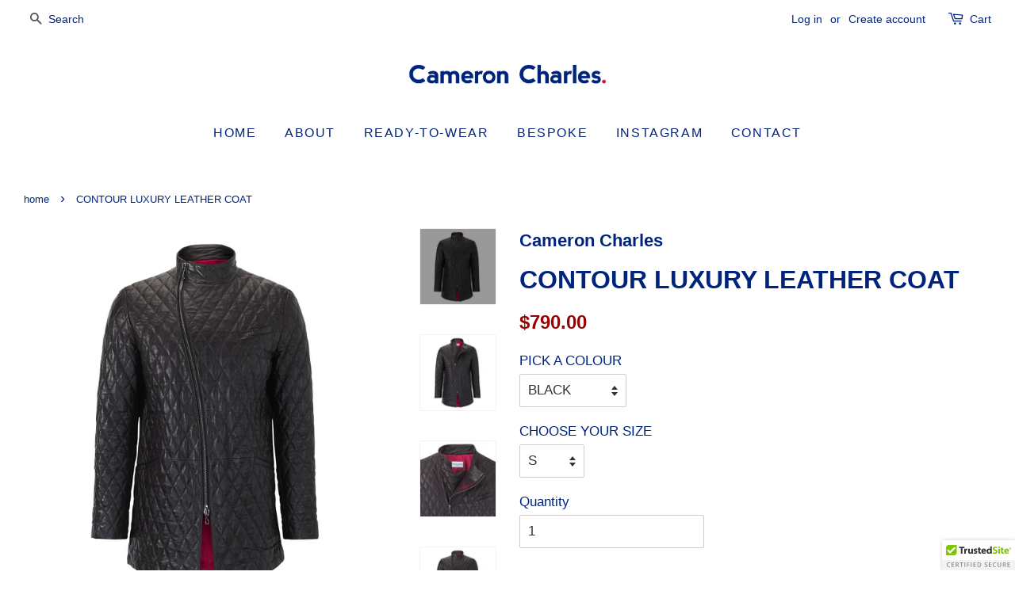

--- FILE ---
content_type: text/html; charset=utf-8
request_url: https://www.cameroncharles.com/products/contour-luxury-leather-coat
body_size: 17170
content:
<!doctype html>
<!--[if lt IE 7]><html class="no-js lt-ie9 lt-ie8 lt-ie7" lang="en"> <![endif]-->
<!--[if IE 7]><html class="no-js lt-ie9 lt-ie8" lang="en"> <![endif]-->
<!--[if IE 8]><html class="no-js lt-ie9" lang="en"> <![endif]-->
<!--[if IE 9 ]><html class="ie9 no-js"> <![endif]-->
<!--[if (gt IE 9)|!(IE)]><!--> <html class="no-js"> <!--<![endif]-->
<link href="https://fonts.googleapis.com/css?family=Tangerine:700" rel="stylesheet">
<head>

  <!-- Basic page needs ================================================== -->
  <meta charset="utf-8">
  <meta http-equiv="X-UA-Compatible" content="IE=edge,chrome=1">

  
  <link rel="shortcut icon" href="//www.cameroncharles.com/cdn/shop/t/5/assets/favicon.png?v=98078150832257336451482927030" type="image/png" />
  

  <!-- Title and description ================================================== -->
  <title>
  CONTOUR LUXURY LEATHER COAT &ndash; Cameron Charles
  </title>

  
  <meta name="description" content="The Contour quilted coat perfectly reflects the Cameron Charles ethos of tailored minimalism, and works equally well with formal shirts, t-shirts and fitted knitwear.  Contour is crafted in exquisite leather, and features an asymmetric gun metal zip and a Cameron Charles tartan facing woven from the finest worsted. The">
  

  <!-- Social meta ================================================== -->
  

  <meta property="og:type" content="product">
  <meta property="og:title" content="CONTOUR LUXURY LEATHER COAT">
  <meta property="og:url" content="https://www.cameroncharles.com/products/contour-luxury-leather-coat">
  
  <meta property="og:image" content="http://www.cameroncharles.com/cdn/shop/products/Brown_Quilted_Coat_Detail_grande.jpg?v=1505305981">
  <meta property="og:image:secure_url" content="https://www.cameroncharles.com/cdn/shop/products/Brown_Quilted_Coat_Detail_grande.jpg?v=1505305981">
  
  <meta property="og:image" content="http://www.cameroncharles.com/cdn/shop/products/Brown_Quilted_Coat_2_grande.jpg?v=1505305981">
  <meta property="og:image:secure_url" content="https://www.cameroncharles.com/cdn/shop/products/Brown_Quilted_Coat_2_grande.jpg?v=1505305981">
  
  <meta property="og:image" content="http://www.cameroncharles.com/cdn/shop/products/Brown_Quilted_Coat_1_grande.jpg?v=1505305981">
  <meta property="og:image:secure_url" content="https://www.cameroncharles.com/cdn/shop/products/Brown_Quilted_Coat_1_grande.jpg?v=1505305981">
  
  <meta property="og:price:amount" content="790.00">
  <meta property="og:price:currency" content="USD">



  <meta property="og:description" content="The Contour quilted coat perfectly reflects the Cameron Charles ethos of tailored minimalism, and works equally well with formal shirts, t-shirts and fitted knitwear.  Contour is crafted in exquisite leather, and features an asymmetric gun metal zip and a Cameron Charles tartan facing woven from the finest worsted. The">


<meta property="og:site_name" content="Cameron Charles">


  <meta name="twitter:card" content="summary">



  <meta name="twitter:title" content="CONTOUR LUXURY LEATHER COAT">
  <meta name="twitter:description" content="The Contour quilted coat perfectly reflects the Cameron Charles ethos of tailored minimalism, and works equally well with formal shirts, t-shirts and fitted knitwear. 

Contour is crafted in exquisite">
  <meta name="twitter:image" content="https://www.cameroncharles.com/cdn/shop/products/Brown_Quilted_Coat_1_large.jpg?v=1505305981">
  <meta name="twitter:image:width" content="480">
  <meta name="twitter:image:height" content="480">



  <!-- Helpers ================================================== -->
  <link rel="canonical" href="https://www.cameroncharles.com/products/contour-luxury-leather-coat">
  <meta name="viewport" content="width=device-width,initial-scale=1">
  <meta name="theme-color" content="#990000">

  <!-- CSS ================================================== -->
  <link href="//www.cameroncharles.com/cdn/shop/t/5/assets/timber.scss.css?v=51323759499626626801674765468" rel="stylesheet" type="text/css" media="all" />
  <link href="//www.cameroncharles.com/cdn/shop/t/5/assets/theme.scss.css?v=59424577912509101991674765467" rel="stylesheet" type="text/css" media="all" />

  




  <!-- Header hook for plugins ================================================== -->
  <script>window.performance && window.performance.mark && window.performance.mark('shopify.content_for_header.start');</script><meta id="shopify-digital-wallet" name="shopify-digital-wallet" content="/12044380/digital_wallets/dialog">
<meta name="shopify-checkout-api-token" content="b8eb6776b99102fb1fee77aa3f52ae1e">
<meta id="in-context-paypal-metadata" data-shop-id="12044380" data-venmo-supported="false" data-environment="production" data-locale="en_US" data-paypal-v4="true" data-currency="USD">
<link rel="alternate" type="application/json+oembed" href="https://www.cameroncharles.com/products/contour-luxury-leather-coat.oembed">
<script async="async" src="/checkouts/internal/preloads.js?locale=en-US"></script>
<link rel="preconnect" href="https://shop.app" crossorigin="anonymous">
<script async="async" src="https://shop.app/checkouts/internal/preloads.js?locale=en-US&shop_id=12044380" crossorigin="anonymous"></script>
<script id="apple-pay-shop-capabilities" type="application/json">{"shopId":12044380,"countryCode":"GB","currencyCode":"USD","merchantCapabilities":["supports3DS"],"merchantId":"gid:\/\/shopify\/Shop\/12044380","merchantName":"Cameron Charles","requiredBillingContactFields":["postalAddress","email"],"requiredShippingContactFields":["postalAddress","email"],"shippingType":"shipping","supportedNetworks":["visa","maestro","masterCard","amex","discover","elo"],"total":{"type":"pending","label":"Cameron Charles","amount":"1.00"},"shopifyPaymentsEnabled":true,"supportsSubscriptions":true}</script>
<script id="shopify-features" type="application/json">{"accessToken":"b8eb6776b99102fb1fee77aa3f52ae1e","betas":["rich-media-storefront-analytics"],"domain":"www.cameroncharles.com","predictiveSearch":true,"shopId":12044380,"locale":"en"}</script>
<script>var Shopify = Shopify || {};
Shopify.shop = "cameron-charles.myshopify.com";
Shopify.locale = "en";
Shopify.currency = {"active":"USD","rate":"1.0"};
Shopify.country = "US";
Shopify.theme = {"name":"Minimal","id":120092231,"schema_name":null,"schema_version":null,"theme_store_id":380,"role":"main"};
Shopify.theme.handle = "null";
Shopify.theme.style = {"id":null,"handle":null};
Shopify.cdnHost = "www.cameroncharles.com/cdn";
Shopify.routes = Shopify.routes || {};
Shopify.routes.root = "/";</script>
<script type="module">!function(o){(o.Shopify=o.Shopify||{}).modules=!0}(window);</script>
<script>!function(o){function n(){var o=[];function n(){o.push(Array.prototype.slice.apply(arguments))}return n.q=o,n}var t=o.Shopify=o.Shopify||{};t.loadFeatures=n(),t.autoloadFeatures=n()}(window);</script>
<script>
  window.ShopifyPay = window.ShopifyPay || {};
  window.ShopifyPay.apiHost = "shop.app\/pay";
  window.ShopifyPay.redirectState = null;
</script>
<script id="shop-js-analytics" type="application/json">{"pageType":"product"}</script>
<script defer="defer" async type="module" src="//www.cameroncharles.com/cdn/shopifycloud/shop-js/modules/v2/client.init-shop-cart-sync_DtuiiIyl.en.esm.js"></script>
<script defer="defer" async type="module" src="//www.cameroncharles.com/cdn/shopifycloud/shop-js/modules/v2/chunk.common_CUHEfi5Q.esm.js"></script>
<script type="module">
  await import("//www.cameroncharles.com/cdn/shopifycloud/shop-js/modules/v2/client.init-shop-cart-sync_DtuiiIyl.en.esm.js");
await import("//www.cameroncharles.com/cdn/shopifycloud/shop-js/modules/v2/chunk.common_CUHEfi5Q.esm.js");

  window.Shopify.SignInWithShop?.initShopCartSync?.({"fedCMEnabled":true,"windoidEnabled":true});

</script>
<script>
  window.Shopify = window.Shopify || {};
  if (!window.Shopify.featureAssets) window.Shopify.featureAssets = {};
  window.Shopify.featureAssets['shop-js'] = {"shop-cart-sync":["modules/v2/client.shop-cart-sync_DFoTY42P.en.esm.js","modules/v2/chunk.common_CUHEfi5Q.esm.js"],"init-fed-cm":["modules/v2/client.init-fed-cm_D2UNy1i2.en.esm.js","modules/v2/chunk.common_CUHEfi5Q.esm.js"],"init-shop-email-lookup-coordinator":["modules/v2/client.init-shop-email-lookup-coordinator_BQEe2rDt.en.esm.js","modules/v2/chunk.common_CUHEfi5Q.esm.js"],"shop-cash-offers":["modules/v2/client.shop-cash-offers_3CTtReFF.en.esm.js","modules/v2/chunk.common_CUHEfi5Q.esm.js","modules/v2/chunk.modal_BewljZkx.esm.js"],"shop-button":["modules/v2/client.shop-button_C6oxCjDL.en.esm.js","modules/v2/chunk.common_CUHEfi5Q.esm.js"],"init-windoid":["modules/v2/client.init-windoid_5pix8xhK.en.esm.js","modules/v2/chunk.common_CUHEfi5Q.esm.js"],"avatar":["modules/v2/client.avatar_BTnouDA3.en.esm.js"],"init-shop-cart-sync":["modules/v2/client.init-shop-cart-sync_DtuiiIyl.en.esm.js","modules/v2/chunk.common_CUHEfi5Q.esm.js"],"shop-toast-manager":["modules/v2/client.shop-toast-manager_BYv_8cH1.en.esm.js","modules/v2/chunk.common_CUHEfi5Q.esm.js"],"pay-button":["modules/v2/client.pay-button_FnF9EIkY.en.esm.js","modules/v2/chunk.common_CUHEfi5Q.esm.js"],"shop-login-button":["modules/v2/client.shop-login-button_CH1KUpOf.en.esm.js","modules/v2/chunk.common_CUHEfi5Q.esm.js","modules/v2/chunk.modal_BewljZkx.esm.js"],"init-customer-accounts-sign-up":["modules/v2/client.init-customer-accounts-sign-up_aj7QGgYS.en.esm.js","modules/v2/client.shop-login-button_CH1KUpOf.en.esm.js","modules/v2/chunk.common_CUHEfi5Q.esm.js","modules/v2/chunk.modal_BewljZkx.esm.js"],"init-shop-for-new-customer-accounts":["modules/v2/client.init-shop-for-new-customer-accounts_NbnYRf_7.en.esm.js","modules/v2/client.shop-login-button_CH1KUpOf.en.esm.js","modules/v2/chunk.common_CUHEfi5Q.esm.js","modules/v2/chunk.modal_BewljZkx.esm.js"],"init-customer-accounts":["modules/v2/client.init-customer-accounts_ppedhqCH.en.esm.js","modules/v2/client.shop-login-button_CH1KUpOf.en.esm.js","modules/v2/chunk.common_CUHEfi5Q.esm.js","modules/v2/chunk.modal_BewljZkx.esm.js"],"shop-follow-button":["modules/v2/client.shop-follow-button_CMIBBa6u.en.esm.js","modules/v2/chunk.common_CUHEfi5Q.esm.js","modules/v2/chunk.modal_BewljZkx.esm.js"],"lead-capture":["modules/v2/client.lead-capture_But0hIyf.en.esm.js","modules/v2/chunk.common_CUHEfi5Q.esm.js","modules/v2/chunk.modal_BewljZkx.esm.js"],"checkout-modal":["modules/v2/client.checkout-modal_BBxc70dQ.en.esm.js","modules/v2/chunk.common_CUHEfi5Q.esm.js","modules/v2/chunk.modal_BewljZkx.esm.js"],"shop-login":["modules/v2/client.shop-login_hM3Q17Kl.en.esm.js","modules/v2/chunk.common_CUHEfi5Q.esm.js","modules/v2/chunk.modal_BewljZkx.esm.js"],"payment-terms":["modules/v2/client.payment-terms_CAtGlQYS.en.esm.js","modules/v2/chunk.common_CUHEfi5Q.esm.js","modules/v2/chunk.modal_BewljZkx.esm.js"]};
</script>
<script>(function() {
  var isLoaded = false;
  function asyncLoad() {
    if (isLoaded) return;
    isLoaded = true;
    var urls = ["\/\/cdn.ywxi.net\/js\/1.js?shop=cameron-charles.myshopify.com","\/\/www.powr.io\/powr.js?powr-token=cameron-charles.myshopify.com\u0026external-type=shopify\u0026shop=cameron-charles.myshopify.com","https:\/\/www.expertvillagemedia.com\/shopbyinstagram_with_tag\/test_script_tag.php?shop=cameron-charles.myshopify.com\u0026shop=cameron-charles.myshopify.com"];
    for (var i = 0; i < urls.length; i++) {
      var s = document.createElement('script');
      s.type = 'text/javascript';
      s.async = true;
      s.src = urls[i];
      var x = document.getElementsByTagName('script')[0];
      x.parentNode.insertBefore(s, x);
    }
  };
  if(window.attachEvent) {
    window.attachEvent('onload', asyncLoad);
  } else {
    window.addEventListener('load', asyncLoad, false);
  }
})();</script>
<script id="__st">var __st={"a":12044380,"offset":0,"reqid":"297658b2-7b2a-477d-8faa-aed396869e8d-1767631232","pageurl":"www.cameroncharles.com\/products\/contour-luxury-leather-coat","u":"f02c40fcb412","p":"product","rtyp":"product","rid":11569205204};</script>
<script>window.ShopifyPaypalV4VisibilityTracking = true;</script>
<script id="captcha-bootstrap">!function(){'use strict';const t='contact',e='account',n='new_comment',o=[[t,t],['blogs',n],['comments',n],[t,'customer']],c=[[e,'customer_login'],[e,'guest_login'],[e,'recover_customer_password'],[e,'create_customer']],r=t=>t.map((([t,e])=>`form[action*='/${t}']:not([data-nocaptcha='true']) input[name='form_type'][value='${e}']`)).join(','),a=t=>()=>t?[...document.querySelectorAll(t)].map((t=>t.form)):[];function s(){const t=[...o],e=r(t);return a(e)}const i='password',u='form_key',d=['recaptcha-v3-token','g-recaptcha-response','h-captcha-response',i],f=()=>{try{return window.sessionStorage}catch{return}},m='__shopify_v',_=t=>t.elements[u];function p(t,e,n=!1){try{const o=window.sessionStorage,c=JSON.parse(o.getItem(e)),{data:r}=function(t){const{data:e,action:n}=t;return t[m]||n?{data:e,action:n}:{data:t,action:n}}(c);for(const[e,n]of Object.entries(r))t.elements[e]&&(t.elements[e].value=n);n&&o.removeItem(e)}catch(o){console.error('form repopulation failed',{error:o})}}const l='form_type',E='cptcha';function T(t){t.dataset[E]=!0}const w=window,h=w.document,L='Shopify',v='ce_forms',y='captcha';let A=!1;((t,e)=>{const n=(g='f06e6c50-85a8-45c8-87d0-21a2b65856fe',I='https://cdn.shopify.com/shopifycloud/storefront-forms-hcaptcha/ce_storefront_forms_captcha_hcaptcha.v1.5.2.iife.js',D={infoText:'Protected by hCaptcha',privacyText:'Privacy',termsText:'Terms'},(t,e,n)=>{const o=w[L][v],c=o.bindForm;if(c)return c(t,g,e,D).then(n);var r;o.q.push([[t,g,e,D],n]),r=I,A||(h.body.append(Object.assign(h.createElement('script'),{id:'captcha-provider',async:!0,src:r})),A=!0)});var g,I,D;w[L]=w[L]||{},w[L][v]=w[L][v]||{},w[L][v].q=[],w[L][y]=w[L][y]||{},w[L][y].protect=function(t,e){n(t,void 0,e),T(t)},Object.freeze(w[L][y]),function(t,e,n,w,h,L){const[v,y,A,g]=function(t,e,n){const i=e?o:[],u=t?c:[],d=[...i,...u],f=r(d),m=r(i),_=r(d.filter((([t,e])=>n.includes(e))));return[a(f),a(m),a(_),s()]}(w,h,L),I=t=>{const e=t.target;return e instanceof HTMLFormElement?e:e&&e.form},D=t=>v().includes(t);t.addEventListener('submit',(t=>{const e=I(t);if(!e)return;const n=D(e)&&!e.dataset.hcaptchaBound&&!e.dataset.recaptchaBound,o=_(e),c=g().includes(e)&&(!o||!o.value);(n||c)&&t.preventDefault(),c&&!n&&(function(t){try{if(!f())return;!function(t){const e=f();if(!e)return;const n=_(t);if(!n)return;const o=n.value;o&&e.removeItem(o)}(t);const e=Array.from(Array(32),(()=>Math.random().toString(36)[2])).join('');!function(t,e){_(t)||t.append(Object.assign(document.createElement('input'),{type:'hidden',name:u})),t.elements[u].value=e}(t,e),function(t,e){const n=f();if(!n)return;const o=[...t.querySelectorAll(`input[type='${i}']`)].map((({name:t})=>t)),c=[...d,...o],r={};for(const[a,s]of new FormData(t).entries())c.includes(a)||(r[a]=s);n.setItem(e,JSON.stringify({[m]:1,action:t.action,data:r}))}(t,e)}catch(e){console.error('failed to persist form',e)}}(e),e.submit())}));const S=(t,e)=>{t&&!t.dataset[E]&&(n(t,e.some((e=>e===t))),T(t))};for(const o of['focusin','change'])t.addEventListener(o,(t=>{const e=I(t);D(e)&&S(e,y())}));const B=e.get('form_key'),M=e.get(l),P=B&&M;t.addEventListener('DOMContentLoaded',(()=>{const t=y();if(P)for(const e of t)e.elements[l].value===M&&p(e,B);[...new Set([...A(),...v().filter((t=>'true'===t.dataset.shopifyCaptcha))])].forEach((e=>S(e,t)))}))}(h,new URLSearchParams(w.location.search),n,t,e,['guest_login'])})(!0,!0)}();</script>
<script integrity="sha256-4kQ18oKyAcykRKYeNunJcIwy7WH5gtpwJnB7kiuLZ1E=" data-source-attribution="shopify.loadfeatures" defer="defer" src="//www.cameroncharles.com/cdn/shopifycloud/storefront/assets/storefront/load_feature-a0a9edcb.js" crossorigin="anonymous"></script>
<script crossorigin="anonymous" defer="defer" src="//www.cameroncharles.com/cdn/shopifycloud/storefront/assets/shopify_pay/storefront-65b4c6d7.js?v=20250812"></script>
<script data-source-attribution="shopify.dynamic_checkout.dynamic.init">var Shopify=Shopify||{};Shopify.PaymentButton=Shopify.PaymentButton||{isStorefrontPortableWallets:!0,init:function(){window.Shopify.PaymentButton.init=function(){};var t=document.createElement("script");t.src="https://www.cameroncharles.com/cdn/shopifycloud/portable-wallets/latest/portable-wallets.en.js",t.type="module",document.head.appendChild(t)}};
</script>
<script data-source-attribution="shopify.dynamic_checkout.buyer_consent">
  function portableWalletsHideBuyerConsent(e){var t=document.getElementById("shopify-buyer-consent"),n=document.getElementById("shopify-subscription-policy-button");t&&n&&(t.classList.add("hidden"),t.setAttribute("aria-hidden","true"),n.removeEventListener("click",e))}function portableWalletsShowBuyerConsent(e){var t=document.getElementById("shopify-buyer-consent"),n=document.getElementById("shopify-subscription-policy-button");t&&n&&(t.classList.remove("hidden"),t.removeAttribute("aria-hidden"),n.addEventListener("click",e))}window.Shopify?.PaymentButton&&(window.Shopify.PaymentButton.hideBuyerConsent=portableWalletsHideBuyerConsent,window.Shopify.PaymentButton.showBuyerConsent=portableWalletsShowBuyerConsent);
</script>
<script data-source-attribution="shopify.dynamic_checkout.cart.bootstrap">document.addEventListener("DOMContentLoaded",(function(){function t(){return document.querySelector("shopify-accelerated-checkout-cart, shopify-accelerated-checkout")}if(t())Shopify.PaymentButton.init();else{new MutationObserver((function(e,n){t()&&(Shopify.PaymentButton.init(),n.disconnect())})).observe(document.body,{childList:!0,subtree:!0})}}));
</script>
<link id="shopify-accelerated-checkout-styles" rel="stylesheet" media="screen" href="https://www.cameroncharles.com/cdn/shopifycloud/portable-wallets/latest/accelerated-checkout-backwards-compat.css" crossorigin="anonymous">
<style id="shopify-accelerated-checkout-cart">
        #shopify-buyer-consent {
  margin-top: 1em;
  display: inline-block;
  width: 100%;
}

#shopify-buyer-consent.hidden {
  display: none;
}

#shopify-subscription-policy-button {
  background: none;
  border: none;
  padding: 0;
  text-decoration: underline;
  font-size: inherit;
  cursor: pointer;
}

#shopify-subscription-policy-button::before {
  box-shadow: none;
}

      </style>

<script>window.performance && window.performance.mark && window.performance.mark('shopify.content_for_header.end');</script>

  

<!--[if lt IE 9]>
<script src="//cdnjs.cloudflare.com/ajax/libs/html5shiv/3.7.2/html5shiv.min.js" type="text/javascript"></script>
<script src="//www.cameroncharles.com/cdn/shop/t/5/assets/respond.min.js?v=52248677837542619231462309673" type="text/javascript"></script>
<link href="//www.cameroncharles.com/cdn/shop/t/5/assets/respond-proxy.html" id="respond-proxy" rel="respond-proxy" />
<link href="//www.cameroncharles.com/search?q=53b7c61414f62332451d2960324d74dc" id="respond-redirect" rel="respond-redirect" />
<script src="//www.cameroncharles.com/search?q=53b7c61414f62332451d2960324d74dc" type="text/javascript"></script>
<![endif]-->



  <script src="//ajax.googleapis.com/ajax/libs/jquery/1.11.0/jquery.min.js" type="text/javascript"></script>
  <script src="//www.cameroncharles.com/cdn/shop/t/5/assets/modernizr.min.js?v=26620055551102246001462309672" type="text/javascript"></script>

  
  


	
    
    <script src="//www.cameroncharles.com/cdn/shop/t/5/assets/magiczoomplus.js?v=57247911148645947051482928928" type="text/javascript"></script>
    <script src="//www.cameroncharles.com/cdn/shop/t/5/assets/magiczoomplus.sirv.js?v=130071751058247122861483013108" type="text/javascript"></script>
    <link href="//www.cameroncharles.com/cdn/shop/t/5/assets/magiczoomplus.css?v=50771014850843984231482928927" rel="stylesheet" type="text/css" media="all" />
    <link href="//www.cameroncharles.com/cdn/shop/t/5/assets/magiczoomplus.additional.css?v=45208366884752688821482928929" rel="stylesheet" type="text/css" media="all" />
    <script type="text/javascript">
    mzOptions = {
		'zoomWidth':'auto',
		'zoomHeight':'auto',
		'zoomPosition':'right',
		'zoomDistance':15,
		'selectorTrigger':'click',
		'transitionEffect':true,
		'lazyZoom':false,
		'rightClick':false,
		'zoomMode':'magnifier',
		'zoomOn':'hover',
		'upscale':true,
		'smoothing':true,
		'variableZoom':false,
		'zoomCaption':'off',
		'expand':'window',
		'expandZoomMode':'zoom',
		'expandZoomOn':'click',
		'expandCaption':true,
		'closeOnClickOutside':true,
		'hint':'once',
		'textHoverZoomHint':'Hover to zoom',
		'textClickZoomHint':'Click to zoom',
		'textExpandHint':'Click to expand',
		'textBtnClose':'Close',
		'textBtnNext':'Next',
		'textBtnPrev':'Previous'
    }
    mzMobileOptions = {
		'zoomMode':'zoom',
		'textHoverZoomHint':'Touch to zoom',
		'textClickZoomHint':'Double tap to zoom',
		'textExpandHint':'Tap to expand'
    }
    </script>
    

<script src="//staticxx.s3.amazonaws.com/aio_stats_lib_v1.min.js?v=1.0"></script><link href="https://monorail-edge.shopifysvc.com" rel="dns-prefetch">
<script>(function(){if ("sendBeacon" in navigator && "performance" in window) {try {var session_token_from_headers = performance.getEntriesByType('navigation')[0].serverTiming.find(x => x.name == '_s').description;} catch {var session_token_from_headers = undefined;}var session_cookie_matches = document.cookie.match(/_shopify_s=([^;]*)/);var session_token_from_cookie = session_cookie_matches && session_cookie_matches.length === 2 ? session_cookie_matches[1] : "";var session_token = session_token_from_headers || session_token_from_cookie || "";function handle_abandonment_event(e) {var entries = performance.getEntries().filter(function(entry) {return /monorail-edge.shopifysvc.com/.test(entry.name);});if (!window.abandonment_tracked && entries.length === 0) {window.abandonment_tracked = true;var currentMs = Date.now();var navigation_start = performance.timing.navigationStart;var payload = {shop_id: 12044380,url: window.location.href,navigation_start,duration: currentMs - navigation_start,session_token,page_type: "product"};window.navigator.sendBeacon("https://monorail-edge.shopifysvc.com/v1/produce", JSON.stringify({schema_id: "online_store_buyer_site_abandonment/1.1",payload: payload,metadata: {event_created_at_ms: currentMs,event_sent_at_ms: currentMs}}));}}window.addEventListener('pagehide', handle_abandonment_event);}}());</script>
<script id="web-pixels-manager-setup">(function e(e,d,r,n,o){if(void 0===o&&(o={}),!Boolean(null===(a=null===(i=window.Shopify)||void 0===i?void 0:i.analytics)||void 0===a?void 0:a.replayQueue)){var i,a;window.Shopify=window.Shopify||{};var t=window.Shopify;t.analytics=t.analytics||{};var s=t.analytics;s.replayQueue=[],s.publish=function(e,d,r){return s.replayQueue.push([e,d,r]),!0};try{self.performance.mark("wpm:start")}catch(e){}var l=function(){var e={modern:/Edge?\/(1{2}[4-9]|1[2-9]\d|[2-9]\d{2}|\d{4,})\.\d+(\.\d+|)|Firefox\/(1{2}[4-9]|1[2-9]\d|[2-9]\d{2}|\d{4,})\.\d+(\.\d+|)|Chrom(ium|e)\/(9{2}|\d{3,})\.\d+(\.\d+|)|(Maci|X1{2}).+ Version\/(15\.\d+|(1[6-9]|[2-9]\d|\d{3,})\.\d+)([,.]\d+|)( \(\w+\)|)( Mobile\/\w+|) Safari\/|Chrome.+OPR\/(9{2}|\d{3,})\.\d+\.\d+|(CPU[ +]OS|iPhone[ +]OS|CPU[ +]iPhone|CPU IPhone OS|CPU iPad OS)[ +]+(15[._]\d+|(1[6-9]|[2-9]\d|\d{3,})[._]\d+)([._]\d+|)|Android:?[ /-](13[3-9]|1[4-9]\d|[2-9]\d{2}|\d{4,})(\.\d+|)(\.\d+|)|Android.+Firefox\/(13[5-9]|1[4-9]\d|[2-9]\d{2}|\d{4,})\.\d+(\.\d+|)|Android.+Chrom(ium|e)\/(13[3-9]|1[4-9]\d|[2-9]\d{2}|\d{4,})\.\d+(\.\d+|)|SamsungBrowser\/([2-9]\d|\d{3,})\.\d+/,legacy:/Edge?\/(1[6-9]|[2-9]\d|\d{3,})\.\d+(\.\d+|)|Firefox\/(5[4-9]|[6-9]\d|\d{3,})\.\d+(\.\d+|)|Chrom(ium|e)\/(5[1-9]|[6-9]\d|\d{3,})\.\d+(\.\d+|)([\d.]+$|.*Safari\/(?![\d.]+ Edge\/[\d.]+$))|(Maci|X1{2}).+ Version\/(10\.\d+|(1[1-9]|[2-9]\d|\d{3,})\.\d+)([,.]\d+|)( \(\w+\)|)( Mobile\/\w+|) Safari\/|Chrome.+OPR\/(3[89]|[4-9]\d|\d{3,})\.\d+\.\d+|(CPU[ +]OS|iPhone[ +]OS|CPU[ +]iPhone|CPU IPhone OS|CPU iPad OS)[ +]+(10[._]\d+|(1[1-9]|[2-9]\d|\d{3,})[._]\d+)([._]\d+|)|Android:?[ /-](13[3-9]|1[4-9]\d|[2-9]\d{2}|\d{4,})(\.\d+|)(\.\d+|)|Mobile Safari.+OPR\/([89]\d|\d{3,})\.\d+\.\d+|Android.+Firefox\/(13[5-9]|1[4-9]\d|[2-9]\d{2}|\d{4,})\.\d+(\.\d+|)|Android.+Chrom(ium|e)\/(13[3-9]|1[4-9]\d|[2-9]\d{2}|\d{4,})\.\d+(\.\d+|)|Android.+(UC? ?Browser|UCWEB|U3)[ /]?(15\.([5-9]|\d{2,})|(1[6-9]|[2-9]\d|\d{3,})\.\d+)\.\d+|SamsungBrowser\/(5\.\d+|([6-9]|\d{2,})\.\d+)|Android.+MQ{2}Browser\/(14(\.(9|\d{2,})|)|(1[5-9]|[2-9]\d|\d{3,})(\.\d+|))(\.\d+|)|K[Aa][Ii]OS\/(3\.\d+|([4-9]|\d{2,})\.\d+)(\.\d+|)/},d=e.modern,r=e.legacy,n=navigator.userAgent;return n.match(d)?"modern":n.match(r)?"legacy":"unknown"}(),u="modern"===l?"modern":"legacy",c=(null!=n?n:{modern:"",legacy:""})[u],f=function(e){return[e.baseUrl,"/wpm","/b",e.hashVersion,"modern"===e.buildTarget?"m":"l",".js"].join("")}({baseUrl:d,hashVersion:r,buildTarget:u}),m=function(e){var d=e.version,r=e.bundleTarget,n=e.surface,o=e.pageUrl,i=e.monorailEndpoint;return{emit:function(e){var a=e.status,t=e.errorMsg,s=(new Date).getTime(),l=JSON.stringify({metadata:{event_sent_at_ms:s},events:[{schema_id:"web_pixels_manager_load/3.1",payload:{version:d,bundle_target:r,page_url:o,status:a,surface:n,error_msg:t},metadata:{event_created_at_ms:s}}]});if(!i)return console&&console.warn&&console.warn("[Web Pixels Manager] No Monorail endpoint provided, skipping logging."),!1;try{return self.navigator.sendBeacon.bind(self.navigator)(i,l)}catch(e){}var u=new XMLHttpRequest;try{return u.open("POST",i,!0),u.setRequestHeader("Content-Type","text/plain"),u.send(l),!0}catch(e){return console&&console.warn&&console.warn("[Web Pixels Manager] Got an unhandled error while logging to Monorail."),!1}}}}({version:r,bundleTarget:l,surface:e.surface,pageUrl:self.location.href,monorailEndpoint:e.monorailEndpoint});try{o.browserTarget=l,function(e){var d=e.src,r=e.async,n=void 0===r||r,o=e.onload,i=e.onerror,a=e.sri,t=e.scriptDataAttributes,s=void 0===t?{}:t,l=document.createElement("script"),u=document.querySelector("head"),c=document.querySelector("body");if(l.async=n,l.src=d,a&&(l.integrity=a,l.crossOrigin="anonymous"),s)for(var f in s)if(Object.prototype.hasOwnProperty.call(s,f))try{l.dataset[f]=s[f]}catch(e){}if(o&&l.addEventListener("load",o),i&&l.addEventListener("error",i),u)u.appendChild(l);else{if(!c)throw new Error("Did not find a head or body element to append the script");c.appendChild(l)}}({src:f,async:!0,onload:function(){if(!function(){var e,d;return Boolean(null===(d=null===(e=window.Shopify)||void 0===e?void 0:e.analytics)||void 0===d?void 0:d.initialized)}()){var d=window.webPixelsManager.init(e)||void 0;if(d){var r=window.Shopify.analytics;r.replayQueue.forEach((function(e){var r=e[0],n=e[1],o=e[2];d.publishCustomEvent(r,n,o)})),r.replayQueue=[],r.publish=d.publishCustomEvent,r.visitor=d.visitor,r.initialized=!0}}},onerror:function(){return m.emit({status:"failed",errorMsg:"".concat(f," has failed to load")})},sri:function(e){var d=/^sha384-[A-Za-z0-9+/=]+$/;return"string"==typeof e&&d.test(e)}(c)?c:"",scriptDataAttributes:o}),m.emit({status:"loading"})}catch(e){m.emit({status:"failed",errorMsg:(null==e?void 0:e.message)||"Unknown error"})}}})({shopId: 12044380,storefrontBaseUrl: "https://www.cameroncharles.com",extensionsBaseUrl: "https://extensions.shopifycdn.com/cdn/shopifycloud/web-pixels-manager",monorailEndpoint: "https://monorail-edge.shopifysvc.com/unstable/produce_batch",surface: "storefront-renderer",enabledBetaFlags: ["2dca8a86","a0d5f9d2"],webPixelsConfigList: [{"id":"78118982","eventPayloadVersion":"v1","runtimeContext":"LAX","scriptVersion":"1","type":"CUSTOM","privacyPurposes":["ANALYTICS"],"name":"Google Analytics tag (migrated)"},{"id":"shopify-app-pixel","configuration":"{}","eventPayloadVersion":"v1","runtimeContext":"STRICT","scriptVersion":"0450","apiClientId":"shopify-pixel","type":"APP","privacyPurposes":["ANALYTICS","MARKETING"]},{"id":"shopify-custom-pixel","eventPayloadVersion":"v1","runtimeContext":"LAX","scriptVersion":"0450","apiClientId":"shopify-pixel","type":"CUSTOM","privacyPurposes":["ANALYTICS","MARKETING"]}],isMerchantRequest: false,initData: {"shop":{"name":"Cameron Charles","paymentSettings":{"currencyCode":"USD"},"myshopifyDomain":"cameron-charles.myshopify.com","countryCode":"GB","storefrontUrl":"https:\/\/www.cameroncharles.com"},"customer":null,"cart":null,"checkout":null,"productVariants":[{"price":{"amount":790.0,"currencyCode":"USD"},"product":{"title":"CONTOUR LUXURY LEATHER COAT","vendor":"Cameron Charles","id":"11569205204","untranslatedTitle":"CONTOUR LUXURY LEATHER COAT","url":"\/products\/contour-luxury-leather-coat","type":"Coat"},"id":"50142690580","image":{"src":"\/\/www.cameroncharles.com\/cdn\/shop\/products\/Brown_Quilted_Coat_1.jpg?v=1505305981"},"sku":"","title":"BLACK \/ S","untranslatedTitle":"BLACK \/ S"},{"price":{"amount":790.0,"currencyCode":"USD"},"product":{"title":"CONTOUR LUXURY LEATHER COAT","vendor":"Cameron Charles","id":"11569205204","untranslatedTitle":"CONTOUR LUXURY LEATHER COAT","url":"\/products\/contour-luxury-leather-coat","type":"Coat"},"id":"50142690644","image":{"src":"\/\/www.cameroncharles.com\/cdn\/shop\/products\/Brown_Quilted_Coat_1.jpg?v=1505305981"},"sku":"","title":"BLACK \/ M","untranslatedTitle":"BLACK \/ M"},{"price":{"amount":790.0,"currencyCode":"USD"},"product":{"title":"CONTOUR LUXURY LEATHER COAT","vendor":"Cameron Charles","id":"11569205204","untranslatedTitle":"CONTOUR LUXURY LEATHER COAT","url":"\/products\/contour-luxury-leather-coat","type":"Coat"},"id":"50142690708","image":{"src":"\/\/www.cameroncharles.com\/cdn\/shop\/products\/Brown_Quilted_Coat_1.jpg?v=1505305981"},"sku":"","title":"BLACK \/ L","untranslatedTitle":"BLACK \/ L"},{"price":{"amount":790.0,"currencyCode":"USD"},"product":{"title":"CONTOUR LUXURY LEATHER COAT","vendor":"Cameron Charles","id":"11569205204","untranslatedTitle":"CONTOUR LUXURY LEATHER COAT","url":"\/products\/contour-luxury-leather-coat","type":"Coat"},"id":"50142690836","image":{"src":"\/\/www.cameroncharles.com\/cdn\/shop\/products\/Brown_Quilted_Coat_1.jpg?v=1505305981"},"sku":"","title":"BLACK \/ XL","untranslatedTitle":"BLACK \/ XL"},{"price":{"amount":790.0,"currencyCode":"USD"},"product":{"title":"CONTOUR LUXURY LEATHER COAT","vendor":"Cameron Charles","id":"11569205204","untranslatedTitle":"CONTOUR LUXURY LEATHER COAT","url":"\/products\/contour-luxury-leather-coat","type":"Coat"},"id":"50142690900","image":{"src":"\/\/www.cameroncharles.com\/cdn\/shop\/products\/Brown_Quilted_Coat_1.jpg?v=1505305981"},"sku":"","title":"BLACK \/ XXL","untranslatedTitle":"BLACK \/ XXL"},{"price":{"amount":790.0,"currencyCode":"USD"},"product":{"title":"CONTOUR LUXURY LEATHER COAT","vendor":"Cameron Charles","id":"11569205204","untranslatedTitle":"CONTOUR LUXURY LEATHER COAT","url":"\/products\/contour-luxury-leather-coat","type":"Coat"},"id":"50142690964","image":{"src":"\/\/www.cameroncharles.com\/cdn\/shop\/products\/Brown_Quilted_Coat_1.jpg?v=1505305981"},"sku":"","title":"BLACK \/ XXXL","untranslatedTitle":"BLACK \/ XXXL"},{"price":{"amount":790.0,"currencyCode":"USD"},"product":{"title":"CONTOUR LUXURY LEATHER COAT","vendor":"Cameron Charles","id":"11569205204","untranslatedTitle":"CONTOUR LUXURY LEATHER COAT","url":"\/products\/contour-luxury-leather-coat","type":"Coat"},"id":"50142691028","image":{"src":"\/\/www.cameroncharles.com\/cdn\/shop\/products\/Brown_Quilted_Coat_1.jpg?v=1505305981"},"sku":"","title":"BLUE \/ S","untranslatedTitle":"BLUE \/ S"},{"price":{"amount":790.0,"currencyCode":"USD"},"product":{"title":"CONTOUR LUXURY LEATHER COAT","vendor":"Cameron Charles","id":"11569205204","untranslatedTitle":"CONTOUR LUXURY LEATHER COAT","url":"\/products\/contour-luxury-leather-coat","type":"Coat"},"id":"50142691092","image":{"src":"\/\/www.cameroncharles.com\/cdn\/shop\/products\/Brown_Quilted_Coat_1.jpg?v=1505305981"},"sku":"","title":"BLUE \/ M","untranslatedTitle":"BLUE \/ M"},{"price":{"amount":790.0,"currencyCode":"USD"},"product":{"title":"CONTOUR LUXURY LEATHER COAT","vendor":"Cameron Charles","id":"11569205204","untranslatedTitle":"CONTOUR LUXURY LEATHER COAT","url":"\/products\/contour-luxury-leather-coat","type":"Coat"},"id":"50142691220","image":{"src":"\/\/www.cameroncharles.com\/cdn\/shop\/products\/Brown_Quilted_Coat_1.jpg?v=1505305981"},"sku":"","title":"BLUE \/ L","untranslatedTitle":"BLUE \/ L"},{"price":{"amount":790.0,"currencyCode":"USD"},"product":{"title":"CONTOUR LUXURY LEATHER COAT","vendor":"Cameron Charles","id":"11569205204","untranslatedTitle":"CONTOUR LUXURY LEATHER COAT","url":"\/products\/contour-luxury-leather-coat","type":"Coat"},"id":"50142691284","image":{"src":"\/\/www.cameroncharles.com\/cdn\/shop\/products\/Brown_Quilted_Coat_1.jpg?v=1505305981"},"sku":"","title":"BLUE \/ XL","untranslatedTitle":"BLUE \/ XL"},{"price":{"amount":790.0,"currencyCode":"USD"},"product":{"title":"CONTOUR LUXURY LEATHER COAT","vendor":"Cameron Charles","id":"11569205204","untranslatedTitle":"CONTOUR LUXURY LEATHER COAT","url":"\/products\/contour-luxury-leather-coat","type":"Coat"},"id":"50142691348","image":{"src":"\/\/www.cameroncharles.com\/cdn\/shop\/products\/Brown_Quilted_Coat_1.jpg?v=1505305981"},"sku":"","title":"BLUE \/ XXL","untranslatedTitle":"BLUE \/ XXL"},{"price":{"amount":790.0,"currencyCode":"USD"},"product":{"title":"CONTOUR LUXURY LEATHER COAT","vendor":"Cameron Charles","id":"11569205204","untranslatedTitle":"CONTOUR LUXURY LEATHER COAT","url":"\/products\/contour-luxury-leather-coat","type":"Coat"},"id":"50142691412","image":{"src":"\/\/www.cameroncharles.com\/cdn\/shop\/products\/Brown_Quilted_Coat_1.jpg?v=1505305981"},"sku":"","title":"BLUE \/ XXXL","untranslatedTitle":"BLUE \/ XXXL"},{"price":{"amount":790.0,"currencyCode":"USD"},"product":{"title":"CONTOUR LUXURY LEATHER COAT","vendor":"Cameron Charles","id":"11569205204","untranslatedTitle":"CONTOUR LUXURY LEATHER COAT","url":"\/products\/contour-luxury-leather-coat","type":"Coat"},"id":"50142691540","image":{"src":"\/\/www.cameroncharles.com\/cdn\/shop\/products\/Brown_Quilted_Coat_1.jpg?v=1505305981"},"sku":"","title":"BURGUNDY \/ S","untranslatedTitle":"BURGUNDY \/ S"},{"price":{"amount":790.0,"currencyCode":"USD"},"product":{"title":"CONTOUR LUXURY LEATHER COAT","vendor":"Cameron Charles","id":"11569205204","untranslatedTitle":"CONTOUR LUXURY LEATHER COAT","url":"\/products\/contour-luxury-leather-coat","type":"Coat"},"id":"50142691604","image":{"src":"\/\/www.cameroncharles.com\/cdn\/shop\/products\/Brown_Quilted_Coat_1.jpg?v=1505305981"},"sku":"","title":"BURGUNDY \/ M","untranslatedTitle":"BURGUNDY \/ M"},{"price":{"amount":790.0,"currencyCode":"USD"},"product":{"title":"CONTOUR LUXURY LEATHER COAT","vendor":"Cameron Charles","id":"11569205204","untranslatedTitle":"CONTOUR LUXURY LEATHER COAT","url":"\/products\/contour-luxury-leather-coat","type":"Coat"},"id":"50142691668","image":{"src":"\/\/www.cameroncharles.com\/cdn\/shop\/products\/Brown_Quilted_Coat_1.jpg?v=1505305981"},"sku":"","title":"BURGUNDY \/ L","untranslatedTitle":"BURGUNDY \/ L"},{"price":{"amount":790.0,"currencyCode":"USD"},"product":{"title":"CONTOUR LUXURY LEATHER COAT","vendor":"Cameron Charles","id":"11569205204","untranslatedTitle":"CONTOUR LUXURY LEATHER COAT","url":"\/products\/contour-luxury-leather-coat","type":"Coat"},"id":"50142691732","image":{"src":"\/\/www.cameroncharles.com\/cdn\/shop\/products\/Brown_Quilted_Coat_1.jpg?v=1505305981"},"sku":"","title":"BURGUNDY \/ XL","untranslatedTitle":"BURGUNDY \/ XL"},{"price":{"amount":790.0,"currencyCode":"USD"},"product":{"title":"CONTOUR LUXURY LEATHER COAT","vendor":"Cameron Charles","id":"11569205204","untranslatedTitle":"CONTOUR LUXURY LEATHER COAT","url":"\/products\/contour-luxury-leather-coat","type":"Coat"},"id":"50142691796","image":{"src":"\/\/www.cameroncharles.com\/cdn\/shop\/products\/Brown_Quilted_Coat_1.jpg?v=1505305981"},"sku":"","title":"BURGUNDY \/ XXL","untranslatedTitle":"BURGUNDY \/ XXL"},{"price":{"amount":790.0,"currencyCode":"USD"},"product":{"title":"CONTOUR LUXURY LEATHER COAT","vendor":"Cameron Charles","id":"11569205204","untranslatedTitle":"CONTOUR LUXURY LEATHER COAT","url":"\/products\/contour-luxury-leather-coat","type":"Coat"},"id":"50142691860","image":{"src":"\/\/www.cameroncharles.com\/cdn\/shop\/products\/Brown_Quilted_Coat_1.jpg?v=1505305981"},"sku":"","title":"BURGUNDY \/ XXXL","untranslatedTitle":"BURGUNDY \/ XXXL"},{"price":{"amount":790.0,"currencyCode":"USD"},"product":{"title":"CONTOUR LUXURY LEATHER COAT","vendor":"Cameron Charles","id":"11569205204","untranslatedTitle":"CONTOUR LUXURY LEATHER COAT","url":"\/products\/contour-luxury-leather-coat","type":"Coat"},"id":"1185603158036","image":{"src":"\/\/www.cameroncharles.com\/cdn\/shop\/products\/Brown_Quilted_Coat_1.jpg?v=1505305981"},"sku":"","title":"CAMO \/ S","untranslatedTitle":"CAMO \/ S"},{"price":{"amount":790.0,"currencyCode":"USD"},"product":{"title":"CONTOUR LUXURY LEATHER COAT","vendor":"Cameron Charles","id":"11569205204","untranslatedTitle":"CONTOUR LUXURY LEATHER COAT","url":"\/products\/contour-luxury-leather-coat","type":"Coat"},"id":"1185604173844","image":{"src":"\/\/www.cameroncharles.com\/cdn\/shop\/products\/Brown_Quilted_Coat_1.jpg?v=1505305981"},"sku":"","title":"CAMO \/ M","untranslatedTitle":"CAMO \/ M"},{"price":{"amount":790.0,"currencyCode":"USD"},"product":{"title":"CONTOUR LUXURY LEATHER COAT","vendor":"Cameron Charles","id":"11569205204","untranslatedTitle":"CONTOUR LUXURY LEATHER COAT","url":"\/products\/contour-luxury-leather-coat","type":"Coat"},"id":"1185604993044","image":{"src":"\/\/www.cameroncharles.com\/cdn\/shop\/products\/Brown_Quilted_Coat_1.jpg?v=1505305981"},"sku":"","title":"CAMO \/ L","untranslatedTitle":"CAMO \/ L"},{"price":{"amount":790.0,"currencyCode":"USD"},"product":{"title":"CONTOUR LUXURY LEATHER COAT","vendor":"Cameron Charles","id":"11569205204","untranslatedTitle":"CONTOUR LUXURY LEATHER COAT","url":"\/products\/contour-luxury-leather-coat","type":"Coat"},"id":"1185606598676","image":{"src":"\/\/www.cameroncharles.com\/cdn\/shop\/products\/Brown_Quilted_Coat_1.jpg?v=1505305981"},"sku":"","title":"CAMO \/ XL","untranslatedTitle":"CAMO \/ XL"},{"price":{"amount":790.0,"currencyCode":"USD"},"product":{"title":"CONTOUR LUXURY LEATHER COAT","vendor":"Cameron Charles","id":"11569205204","untranslatedTitle":"CONTOUR LUXURY LEATHER COAT","url":"\/products\/contour-luxury-leather-coat","type":"Coat"},"id":"1185610727444","image":{"src":"\/\/www.cameroncharles.com\/cdn\/shop\/products\/Brown_Quilted_Coat_1.jpg?v=1505305981"},"sku":"","title":"CAMO \/ XXL","untranslatedTitle":"CAMO \/ XXL"},{"price":{"amount":790.0,"currencyCode":"USD"},"product":{"title":"CONTOUR LUXURY LEATHER COAT","vendor":"Cameron Charles","id":"11569205204","untranslatedTitle":"CONTOUR LUXURY LEATHER COAT","url":"\/products\/contour-luxury-leather-coat","type":"Coat"},"id":"1185611579412","image":{"src":"\/\/www.cameroncharles.com\/cdn\/shop\/products\/Brown_Quilted_Coat_1.jpg?v=1505305981"},"sku":"","title":"CAMO \/ XXXL","untranslatedTitle":"CAMO \/ XXXL"}],"purchasingCompany":null},},"https://www.cameroncharles.com/cdn","da62cc92w68dfea28pcf9825a4m392e00d0",{"modern":"","legacy":""},{"shopId":"12044380","storefrontBaseUrl":"https:\/\/www.cameroncharles.com","extensionBaseUrl":"https:\/\/extensions.shopifycdn.com\/cdn\/shopifycloud\/web-pixels-manager","surface":"storefront-renderer","enabledBetaFlags":"[\"2dca8a86\", \"a0d5f9d2\"]","isMerchantRequest":"false","hashVersion":"da62cc92w68dfea28pcf9825a4m392e00d0","publish":"custom","events":"[[\"page_viewed\",{}],[\"product_viewed\",{\"productVariant\":{\"price\":{\"amount\":790.0,\"currencyCode\":\"USD\"},\"product\":{\"title\":\"CONTOUR LUXURY LEATHER COAT\",\"vendor\":\"Cameron Charles\",\"id\":\"11569205204\",\"untranslatedTitle\":\"CONTOUR LUXURY LEATHER COAT\",\"url\":\"\/products\/contour-luxury-leather-coat\",\"type\":\"Coat\"},\"id\":\"50142690580\",\"image\":{\"src\":\"\/\/www.cameroncharles.com\/cdn\/shop\/products\/Brown_Quilted_Coat_1.jpg?v=1505305981\"},\"sku\":\"\",\"title\":\"BLACK \/ S\",\"untranslatedTitle\":\"BLACK \/ S\"}}]]"});</script><script>
  window.ShopifyAnalytics = window.ShopifyAnalytics || {};
  window.ShopifyAnalytics.meta = window.ShopifyAnalytics.meta || {};
  window.ShopifyAnalytics.meta.currency = 'USD';
  var meta = {"product":{"id":11569205204,"gid":"gid:\/\/shopify\/Product\/11569205204","vendor":"Cameron Charles","type":"Coat","handle":"contour-luxury-leather-coat","variants":[{"id":50142690580,"price":79000,"name":"CONTOUR LUXURY LEATHER COAT - BLACK \/ S","public_title":"BLACK \/ S","sku":""},{"id":50142690644,"price":79000,"name":"CONTOUR LUXURY LEATHER COAT - BLACK \/ M","public_title":"BLACK \/ M","sku":""},{"id":50142690708,"price":79000,"name":"CONTOUR LUXURY LEATHER COAT - BLACK \/ L","public_title":"BLACK \/ L","sku":""},{"id":50142690836,"price":79000,"name":"CONTOUR LUXURY LEATHER COAT - BLACK \/ XL","public_title":"BLACK \/ XL","sku":""},{"id":50142690900,"price":79000,"name":"CONTOUR LUXURY LEATHER COAT - BLACK \/ XXL","public_title":"BLACK \/ XXL","sku":""},{"id":50142690964,"price":79000,"name":"CONTOUR LUXURY LEATHER COAT - BLACK \/ XXXL","public_title":"BLACK \/ XXXL","sku":""},{"id":50142691028,"price":79000,"name":"CONTOUR LUXURY LEATHER COAT - BLUE \/ S","public_title":"BLUE \/ S","sku":""},{"id":50142691092,"price":79000,"name":"CONTOUR LUXURY LEATHER COAT - BLUE \/ M","public_title":"BLUE \/ M","sku":""},{"id":50142691220,"price":79000,"name":"CONTOUR LUXURY LEATHER COAT - BLUE \/ L","public_title":"BLUE \/ L","sku":""},{"id":50142691284,"price":79000,"name":"CONTOUR LUXURY LEATHER COAT - BLUE \/ XL","public_title":"BLUE \/ XL","sku":""},{"id":50142691348,"price":79000,"name":"CONTOUR LUXURY LEATHER COAT - BLUE \/ XXL","public_title":"BLUE \/ XXL","sku":""},{"id":50142691412,"price":79000,"name":"CONTOUR LUXURY LEATHER COAT - BLUE \/ XXXL","public_title":"BLUE \/ XXXL","sku":""},{"id":50142691540,"price":79000,"name":"CONTOUR LUXURY LEATHER COAT - BURGUNDY \/ S","public_title":"BURGUNDY \/ S","sku":""},{"id":50142691604,"price":79000,"name":"CONTOUR LUXURY LEATHER COAT - BURGUNDY \/ M","public_title":"BURGUNDY \/ M","sku":""},{"id":50142691668,"price":79000,"name":"CONTOUR LUXURY LEATHER COAT - BURGUNDY \/ L","public_title":"BURGUNDY \/ L","sku":""},{"id":50142691732,"price":79000,"name":"CONTOUR LUXURY LEATHER COAT - BURGUNDY \/ XL","public_title":"BURGUNDY \/ XL","sku":""},{"id":50142691796,"price":79000,"name":"CONTOUR LUXURY LEATHER COAT - BURGUNDY \/ XXL","public_title":"BURGUNDY \/ XXL","sku":""},{"id":50142691860,"price":79000,"name":"CONTOUR LUXURY LEATHER COAT - BURGUNDY \/ XXXL","public_title":"BURGUNDY \/ XXXL","sku":""},{"id":1185603158036,"price":79000,"name":"CONTOUR LUXURY LEATHER COAT - CAMO \/ S","public_title":"CAMO \/ S","sku":""},{"id":1185604173844,"price":79000,"name":"CONTOUR LUXURY LEATHER COAT - CAMO \/ M","public_title":"CAMO \/ M","sku":""},{"id":1185604993044,"price":79000,"name":"CONTOUR LUXURY LEATHER COAT - CAMO \/ L","public_title":"CAMO \/ L","sku":""},{"id":1185606598676,"price":79000,"name":"CONTOUR LUXURY LEATHER COAT - CAMO \/ XL","public_title":"CAMO \/ XL","sku":""},{"id":1185610727444,"price":79000,"name":"CONTOUR LUXURY LEATHER COAT - CAMO \/ XXL","public_title":"CAMO \/ XXL","sku":""},{"id":1185611579412,"price":79000,"name":"CONTOUR LUXURY LEATHER COAT - CAMO \/ XXXL","public_title":"CAMO \/ XXXL","sku":""}],"remote":false},"page":{"pageType":"product","resourceType":"product","resourceId":11569205204,"requestId":"297658b2-7b2a-477d-8faa-aed396869e8d-1767631232"}};
  for (var attr in meta) {
    window.ShopifyAnalytics.meta[attr] = meta[attr];
  }
</script>
<script class="analytics">
  (function () {
    var customDocumentWrite = function(content) {
      var jquery = null;

      if (window.jQuery) {
        jquery = window.jQuery;
      } else if (window.Checkout && window.Checkout.$) {
        jquery = window.Checkout.$;
      }

      if (jquery) {
        jquery('body').append(content);
      }
    };

    var hasLoggedConversion = function(token) {
      if (token) {
        return document.cookie.indexOf('loggedConversion=' + token) !== -1;
      }
      return false;
    }

    var setCookieIfConversion = function(token) {
      if (token) {
        var twoMonthsFromNow = new Date(Date.now());
        twoMonthsFromNow.setMonth(twoMonthsFromNow.getMonth() + 2);

        document.cookie = 'loggedConversion=' + token + '; expires=' + twoMonthsFromNow;
      }
    }

    var trekkie = window.ShopifyAnalytics.lib = window.trekkie = window.trekkie || [];
    if (trekkie.integrations) {
      return;
    }
    trekkie.methods = [
      'identify',
      'page',
      'ready',
      'track',
      'trackForm',
      'trackLink'
    ];
    trekkie.factory = function(method) {
      return function() {
        var args = Array.prototype.slice.call(arguments);
        args.unshift(method);
        trekkie.push(args);
        return trekkie;
      };
    };
    for (var i = 0; i < trekkie.methods.length; i++) {
      var key = trekkie.methods[i];
      trekkie[key] = trekkie.factory(key);
    }
    trekkie.load = function(config) {
      trekkie.config = config || {};
      trekkie.config.initialDocumentCookie = document.cookie;
      var first = document.getElementsByTagName('script')[0];
      var script = document.createElement('script');
      script.type = 'text/javascript';
      script.onerror = function(e) {
        var scriptFallback = document.createElement('script');
        scriptFallback.type = 'text/javascript';
        scriptFallback.onerror = function(error) {
                var Monorail = {
      produce: function produce(monorailDomain, schemaId, payload) {
        var currentMs = new Date().getTime();
        var event = {
          schema_id: schemaId,
          payload: payload,
          metadata: {
            event_created_at_ms: currentMs,
            event_sent_at_ms: currentMs
          }
        };
        return Monorail.sendRequest("https://" + monorailDomain + "/v1/produce", JSON.stringify(event));
      },
      sendRequest: function sendRequest(endpointUrl, payload) {
        // Try the sendBeacon API
        if (window && window.navigator && typeof window.navigator.sendBeacon === 'function' && typeof window.Blob === 'function' && !Monorail.isIos12()) {
          var blobData = new window.Blob([payload], {
            type: 'text/plain'
          });

          if (window.navigator.sendBeacon(endpointUrl, blobData)) {
            return true;
          } // sendBeacon was not successful

        } // XHR beacon

        var xhr = new XMLHttpRequest();

        try {
          xhr.open('POST', endpointUrl);
          xhr.setRequestHeader('Content-Type', 'text/plain');
          xhr.send(payload);
        } catch (e) {
          console.log(e);
        }

        return false;
      },
      isIos12: function isIos12() {
        return window.navigator.userAgent.lastIndexOf('iPhone; CPU iPhone OS 12_') !== -1 || window.navigator.userAgent.lastIndexOf('iPad; CPU OS 12_') !== -1;
      }
    };
    Monorail.produce('monorail-edge.shopifysvc.com',
      'trekkie_storefront_load_errors/1.1',
      {shop_id: 12044380,
      theme_id: 120092231,
      app_name: "storefront",
      context_url: window.location.href,
      source_url: "//www.cameroncharles.com/cdn/s/trekkie.storefront.8f32c7f0b513e73f3235c26245676203e1209161.min.js"});

        };
        scriptFallback.async = true;
        scriptFallback.src = '//www.cameroncharles.com/cdn/s/trekkie.storefront.8f32c7f0b513e73f3235c26245676203e1209161.min.js';
        first.parentNode.insertBefore(scriptFallback, first);
      };
      script.async = true;
      script.src = '//www.cameroncharles.com/cdn/s/trekkie.storefront.8f32c7f0b513e73f3235c26245676203e1209161.min.js';
      first.parentNode.insertBefore(script, first);
    };
    trekkie.load(
      {"Trekkie":{"appName":"storefront","development":false,"defaultAttributes":{"shopId":12044380,"isMerchantRequest":null,"themeId":120092231,"themeCityHash":"14015628249633798703","contentLanguage":"en","currency":"USD","eventMetadataId":"03d9f357-c7dd-436c-bb8b-a4f486fd3b10"},"isServerSideCookieWritingEnabled":true,"monorailRegion":"shop_domain","enabledBetaFlags":["65f19447"]},"Session Attribution":{},"S2S":{"facebookCapiEnabled":false,"source":"trekkie-storefront-renderer","apiClientId":580111}}
    );

    var loaded = false;
    trekkie.ready(function() {
      if (loaded) return;
      loaded = true;

      window.ShopifyAnalytics.lib = window.trekkie;

      var originalDocumentWrite = document.write;
      document.write = customDocumentWrite;
      try { window.ShopifyAnalytics.merchantGoogleAnalytics.call(this); } catch(error) {};
      document.write = originalDocumentWrite;

      window.ShopifyAnalytics.lib.page(null,{"pageType":"product","resourceType":"product","resourceId":11569205204,"requestId":"297658b2-7b2a-477d-8faa-aed396869e8d-1767631232","shopifyEmitted":true});

      var match = window.location.pathname.match(/checkouts\/(.+)\/(thank_you|post_purchase)/)
      var token = match? match[1]: undefined;
      if (!hasLoggedConversion(token)) {
        setCookieIfConversion(token);
        window.ShopifyAnalytics.lib.track("Viewed Product",{"currency":"USD","variantId":50142690580,"productId":11569205204,"productGid":"gid:\/\/shopify\/Product\/11569205204","name":"CONTOUR LUXURY LEATHER COAT - BLACK \/ S","price":"790.00","sku":"","brand":"Cameron Charles","variant":"BLACK \/ S","category":"Coat","nonInteraction":true,"remote":false},undefined,undefined,{"shopifyEmitted":true});
      window.ShopifyAnalytics.lib.track("monorail:\/\/trekkie_storefront_viewed_product\/1.1",{"currency":"USD","variantId":50142690580,"productId":11569205204,"productGid":"gid:\/\/shopify\/Product\/11569205204","name":"CONTOUR LUXURY LEATHER COAT - BLACK \/ S","price":"790.00","sku":"","brand":"Cameron Charles","variant":"BLACK \/ S","category":"Coat","nonInteraction":true,"remote":false,"referer":"https:\/\/www.cameroncharles.com\/products\/contour-luxury-leather-coat"});
      }
    });


        var eventsListenerScript = document.createElement('script');
        eventsListenerScript.async = true;
        eventsListenerScript.src = "//www.cameroncharles.com/cdn/shopifycloud/storefront/assets/shop_events_listener-3da45d37.js";
        document.getElementsByTagName('head')[0].appendChild(eventsListenerScript);

})();</script>
  <script>
  if (!window.ga || (window.ga && typeof window.ga !== 'function')) {
    window.ga = function ga() {
      (window.ga.q = window.ga.q || []).push(arguments);
      if (window.Shopify && window.Shopify.analytics && typeof window.Shopify.analytics.publish === 'function') {
        window.Shopify.analytics.publish("ga_stub_called", {}, {sendTo: "google_osp_migration"});
      }
      console.error("Shopify's Google Analytics stub called with:", Array.from(arguments), "\nSee https://help.shopify.com/manual/promoting-marketing/pixels/pixel-migration#google for more information.");
    };
    if (window.Shopify && window.Shopify.analytics && typeof window.Shopify.analytics.publish === 'function') {
      window.Shopify.analytics.publish("ga_stub_initialized", {}, {sendTo: "google_osp_migration"});
    }
  }
</script>
<script
  defer
  src="https://www.cameroncharles.com/cdn/shopifycloud/perf-kit/shopify-perf-kit-2.1.2.min.js"
  data-application="storefront-renderer"
  data-shop-id="12044380"
  data-render-region="gcp-us-central1"
  data-page-type="product"
  data-theme-instance-id="120092231"
  data-theme-name=""
  data-theme-version=""
  data-monorail-region="shop_domain"
  data-resource-timing-sampling-rate="10"
  data-shs="true"
  data-shs-beacon="true"
  data-shs-export-with-fetch="true"
  data-shs-logs-sample-rate="1"
  data-shs-beacon-endpoint="https://www.cameroncharles.com/api/collect"
></script>
</head>

<body id="contour-luxury-leather-coat" class="template-product" >

  <div class="header-bar">
  <div class="wrapper medium-down--hide">
    <div class="post-large--display-table">

      
        <div class="header-bar__left post-large--display-table-cell">

          

          

          
            <div class="header-bar__module header-bar__search">
              


  <form action="/search" method="get" class="header-bar__search-form clearfix" role="search">
    
    <button type="submit" class="btn icon-fallback-text header-bar__search-submit">
      <span class="icon icon-search" aria-hidden="true"></span>
      <span class="fallback-text">Search</span>
    </button>
    <input type="search" name="q" value="" aria-label="Search" class="header-bar__search-input" placeholder="Search">
  </form>


            </div>
          

        </div>
      

      <div class="header-bar__right post-large--display-table-cell">

        
          <ul class="header-bar__module header-bar__module--list">
            
              <li>
                <a href="/account/login" id="customer_login_link">Log in</a>
              </li>
              <li>or</li>
              <li>
                <a href="/account/register" id="customer_register_link">Create account</a>
              </li>  
            
          </ul>
        

        <div class="header-bar__module">
          <span class="header-bar__sep" aria-hidden="true"></span>
          <a href="/cart" class="cart-page-link">
            <span class="icon icon-cart header-bar__cart-icon" aria-hidden="true"></span>
          </a>
        </div>

        <div class="header-bar__module">
          <a href="/cart" class="cart-page-link">
            Cart
            <span class="cart-count header-bar__cart-count hidden-count">0</span>
          </a>
        </div>

        
          
        

      </div>
    </div>
  </div>
  <div class="wrapper post-large--hide">
    <button type="button" class="mobile-nav-trigger" id="MobileNavTrigger">
      <span class="icon icon-hamburger" aria-hidden="true"></span>
      Menu
    </button>
    <a href="/cart" class="cart-page-link mobile-cart-page-link">
      <span class="icon icon-cart header-bar__cart-icon" aria-hidden="true"></span>
      Cart <span class="cart-count hidden-count">0</span>
    </a>
  </div>
  <ul id="MobileNav" class="mobile-nav post-large--hide">
  
  
  
  <li class="mobile-nav__link" aria-haspopup="true">
    
      <a href="/" class="mobile-nav">
        HOME
      </a>
    
  </li>
  
  
  <li class="mobile-nav__link" aria-haspopup="true">
    
      <a href="/pages/about-cameron-charles-luxury-leather-jackets" class="mobile-nav">
        ABOUT
      </a>
    
  </li>
  
  
  <li class="mobile-nav__link" aria-haspopup="true">
    
      <a href="/collections/all" class="mobile-nav">
        READY-TO-WEAR
      </a>
    
  </li>
  
  
  <li class="mobile-nav__link" aria-haspopup="true">
    
      <a href="/pages/cameron-charles-bespoke-luxury-leather-jackets" class="mobile-nav">
        BESPOKE
      </a>
    
  </li>
  
  
  <li class="mobile-nav__link" aria-haspopup="true">
    
      <a href="http://www.instagram.com/CAMERONCHARLESUK/" class="mobile-nav">
        INSTAGRAM
      </a>
    
  </li>
  
  
  <li class="mobile-nav__link" aria-haspopup="true">
    
      <a href="/pages/contact-cameron-charles" class="mobile-nav">
        CONTACT
      </a>
    
  </li>
  

  
    
      <li class="mobile-nav__link">
        <a href="/account/login" id="customer_login_link">Log in</a>
      </li>
      <li class="mobile-nav__link">
        <a href="/account/register" id="customer_register_link">Create account</a>
      </li>
    
  
  
  <li class="mobile-nav__link">
    
      <div class="header-bar__module header-bar__search">
        


  <form action="/search" method="get" class="header-bar__search-form clearfix" role="search">
    
    <button type="submit" class="btn icon-fallback-text header-bar__search-submit">
      <span class="icon icon-search" aria-hidden="true"></span>
      <span class="fallback-text">Search</span>
    </button>
    <input type="search" name="q" value="" aria-label="Search" class="header-bar__search-input" placeholder="Search">
  </form>


      </div>
    
  </li>
  
</ul>

</div>


  <header class="site-header" role="banner">
    <div class="wrapper">

      

      <div class="grid--full">
        <div class="grid__item">
          
            <div class="h1 site-header__logo" itemscope itemtype="http://schema.org/Organization">
          
            
              <a href="/" itemprop="url">
                <img src="//www.cameroncharles.com/cdn/shop/t/5/assets/logo.png?v=143841649140649950761502633530" alt="Cameron Charles" itemprop="logo">
              </a>
            
          
            </div>
          
          
        </div>
      </div>
      <div class="grid--full medium-down--hide">
        <div class="grid__item">
          
<ul class="site-nav" id="AccessibleNav">
  
    
    
    
      <li >
        <a href="/" class="site-nav__link">HOME</a>
      </li>
    
  
    
    
    
      <li >
        <a href="/pages/about-cameron-charles-luxury-leather-jackets" class="site-nav__link">ABOUT</a>
      </li>
    
  
    
    
    
      <li >
        <a href="/collections/all" class="site-nav__link">READY-TO-WEAR</a>
      </li>
    
  
    
    
    
      <li >
        <a href="/pages/cameron-charles-bespoke-luxury-leather-jackets" class="site-nav__link">BESPOKE</a>
      </li>
    
  
    
    
    
      <li >
        <a href="http://www.instagram.com/CAMERONCHARLESUK/" class="site-nav__link">INSTAGRAM</a>
      </li>
    
  
    
    
    
      <li >
        <a href="/pages/contact-cameron-charles" class="site-nav__link">CONTACT</a>
      </li>
    
  
</ul>

        </div>
      </div>

      

    </div>
  </header>

  <main class="wrapper main-content" role="main">
    <div class="grid">
        <div class="grid__item">
          <div itemscope itemtype="http://schema.org/Product">

  <meta itemprop="url" content="https://www.cameroncharles.com/products/contour-luxury-leather-coat">
  <meta itemprop="image" content="//www.cameroncharles.com/cdn/shop/products/Brown_Quilted_Coat_1_grande.jpg?v=1505305981">

  <div class="section-header section-header--breadcrumb">

    

<nav class="breadcrumb" role="navigation" aria-label="breadcrumbs">
  <a href="/" title=" "> home</a>

  

    
    <span aria-hidden="true" class="breadcrumb__sep">&rsaquo;</span>
    <span>CONTOUR LUXURY LEATHER COAT</span>

  
</nav>



  </div>

  <div class="product-single">
    <div class="grid product-single__hero">
      <div class="grid__item post-large--one-half">
        
        









<script>
var SirvID = '';
var SirvSpinsPath = 'products/{product-id}/{product-id}.spin';
var SirvProductID = 11569205204;
var SirvIconURL = '//www.cameroncharles.com/cdn/shop/t/5/assets/SirvIcon.png?v=30783306643716141781482928924';
</script>

          <div class="grid">

            <div class="grid__item four-fifths product-single__photos" id="ProductPhoto" style="text-align:center">
              
    <a href="//www.cameroncharles.com/cdn/shop/products/Brown_Quilted_Coat_1.jpg?v=1505305981" class="MagicZoomPlus" id="zoom11569205204" title="CONTOUR LUXURY LEATHER COAT"><img itemprop="image" src="//www.cameroncharles.com/cdn/shop/products/Brown_Quilted_Coat_1_grande.jpg?v=1505305981" alt="CONTOUR LUXURY LEATHER COAT" /></a>
    
    <div class="MagicToolboxMessage">Move your mouse over image or click to enlarge</div>
    
            </div>

            <div class="grid__item one-fifth">

              <ul class="grid product-single__thumbnails" id="ProductThumbs">
                
                  <li class="grid__item">
        <a href="//www.cameroncharles.com/cdn/shop/products/Brown_Quilted_Coat_1.jpg?v=1505305981" data-zoom-id="zoom11569205204" data-image="//www.cameroncharles.com/cdn/shop/products/Brown_Quilted_Coat_1_grande.jpg?v=1505305981" title="CONTOUR LUXURY LEATHER COAT"><img src="//www.cameroncharles.com/cdn/shop/products/Brown_Quilted_Coat_1_small.jpg?v=1505305981" alt="CONTOUR LUXURY LEATHER COAT" /></a>
                  </li>
                
                  <li class="grid__item">
        <a href="//www.cameroncharles.com/cdn/shop/products/Brown_Quilted_Coat_2.jpg?v=1505305981" data-zoom-id="zoom11569205204" data-image="//www.cameroncharles.com/cdn/shop/products/Brown_Quilted_Coat_2_grande.jpg?v=1505305981" title="CONTOUR LUXURY LEATHER COAT"><img src="//www.cameroncharles.com/cdn/shop/products/Brown_Quilted_Coat_2_small.jpg?v=1505305981" alt="CONTOUR LUXURY LEATHER COAT" /></a>
                  </li>
                
                  <li class="grid__item">
        <a href="//www.cameroncharles.com/cdn/shop/products/Brown_Quilted_Coat_Detail.jpg?v=1505305981" data-zoom-id="zoom11569205204" data-image="//www.cameroncharles.com/cdn/shop/products/Brown_Quilted_Coat_Detail_grande.jpg?v=1505305981" title="CONTOUR LUXURY LEATHER COAT"><img src="//www.cameroncharles.com/cdn/shop/products/Brown_Quilted_Coat_Detail_small.jpg?v=1505305981" alt="CONTOUR LUXURY LEATHER COAT" /></a>
                  </li>
                
                  <li class="grid__item">
        <a href="//www.cameroncharles.com/cdn/shop/products/Brown_Quilted_Coat_3.jpg?v=1505305981" data-zoom-id="zoom11569205204" data-image="//www.cameroncharles.com/cdn/shop/products/Brown_Quilted_Coat_3_grande.jpg?v=1505305981" title="CONTOUR LUXURY LEATHER COAT"><img src="//www.cameroncharles.com/cdn/shop/products/Brown_Quilted_Coat_3_small.jpg?v=1505305981" alt="CONTOUR LUXURY LEATHER COAT" /></a>
                  </li>
                
              </ul>

            </div>

          </div>


      </div>
      <div class="grid__item post-large--one-half">
        
          <h3 itemprop="brand">Cameron Charles</h3>
        
        <h1 itemprop="name">CONTOUR LUXURY LEATHER COAT</h1>

        <div itemprop="offers" itemscope itemtype="http://schema.org/Offer">
          

          <meta itemprop="priceCurrency" content="USD">
          <link itemprop="availability" href="http://schema.org/InStock">

          <div class="product-single__prices">
            <span id="ProductPrice" class="product-single__price" itemprop="price" content="790.0">
              $790.00
            </span>

            
          </div>

          <form action="/cart/add" method="post" enctype="multipart/form-data" id="AddToCartForm">
            <select name="id" id="productSelect" class="product-single__variants">
              
                

                  <option  selected="selected"  data-sku="" value="50142690580">BLACK / S - $790.00 USD</option>

                
              
                

                  <option  data-sku="" value="50142690644">BLACK / M - $790.00 USD</option>

                
              
                

                  <option  data-sku="" value="50142690708">BLACK / L - $790.00 USD</option>

                
              
                

                  <option  data-sku="" value="50142690836">BLACK / XL - $790.00 USD</option>

                
              
                

                  <option  data-sku="" value="50142690900">BLACK / XXL - $790.00 USD</option>

                
              
                

                  <option  data-sku="" value="50142690964">BLACK / XXXL - $790.00 USD</option>

                
              
                

                  <option  data-sku="" value="50142691028">BLUE / S - $790.00 USD</option>

                
              
                

                  <option  data-sku="" value="50142691092">BLUE / M - $790.00 USD</option>

                
              
                

                  <option  data-sku="" value="50142691220">BLUE / L - $790.00 USD</option>

                
              
                

                  <option  data-sku="" value="50142691284">BLUE / XL - $790.00 USD</option>

                
              
                

                  <option  data-sku="" value="50142691348">BLUE / XXL - $790.00 USD</option>

                
              
                

                  <option  data-sku="" value="50142691412">BLUE / XXXL - $790.00 USD</option>

                
              
                

                  <option  data-sku="" value="50142691540">BURGUNDY / S - $790.00 USD</option>

                
              
                

                  <option  data-sku="" value="50142691604">BURGUNDY / M - $790.00 USD</option>

                
              
                

                  <option  data-sku="" value="50142691668">BURGUNDY / L - $790.00 USD</option>

                
              
                

                  <option  data-sku="" value="50142691732">BURGUNDY / XL - $790.00 USD</option>

                
              
                

                  <option  data-sku="" value="50142691796">BURGUNDY / XXL - $790.00 USD</option>

                
              
                

                  <option  data-sku="" value="50142691860">BURGUNDY / XXXL - $790.00 USD</option>

                
              
                

                  <option  data-sku="" value="1185603158036">CAMO / S - $790.00 USD</option>

                
              
                

                  <option  data-sku="" value="1185604173844">CAMO / M - $790.00 USD</option>

                
              
                

                  <option  data-sku="" value="1185604993044">CAMO / L - $790.00 USD</option>

                
              
                

                  <option  data-sku="" value="1185606598676">CAMO / XL - $790.00 USD</option>

                
              
                

                  <option  data-sku="" value="1185610727444">CAMO / XXL - $790.00 USD</option>

                
              
                

                  <option  data-sku="" value="1185611579412">CAMO / XXXL - $790.00 USD</option>

                
              
            </select>

            <div class="product-single__quantity">
              <label for="Quantity">Quantity</label>
              <input type="number" id="Quantity" name="quantity" value="1" min="1" class="quantity-selector">
            </div>

            <button type="submit" name="add" id="AddToCart" class="btn">
              <span id="AddToCartText">Add to Cart</span>
            </button>
          </form>

          <div class="product-description rte" itemprop="description">
            <p><span style="font-weight: 400;"><span style="font-weight: 400;">The Contour </span></span>quilted coat perfectly reflects the Cameron Charles ethos of tailored minimalism, and works equally well with formal shirts, t-shirts and fitted knitwear. </p>
<meta charset="utf-8">
<p><span>Contour </span><span class="s1">is crafted in exquisite leather, and features an asymmetric gun metal zip and a Cameron Charles tartan facing woven from the finest worsted.</span></p>
<meta charset="utf-8">
<p><span style="font-weight: 400;"><span>The colour shown is black.</span></span></p>
<p>S = 38 inch chest / Continental size 48</p>
<p>M = 40 inch chest / Continental size 50</p>
<p>L = 42 inch chest / Continental size 52</p>
<p>XL = 44 inch chest / Continental size 54  </p>
<p>XXL = 46 inch chest / Continental size 56 </p>
<p><span>XXXL = 48 inch chest / </span><span>Continental</span><span> </span><span>size 58 </span></p>
          </div>

          
            <hr class="hr--clear hr--small">
            <h4>Share this Product</h4>
            



<div class="social-sharing normal" data-permalink="https://www.cameroncharles.com/products/contour-luxury-leather-coat">

  
    <a target="_blank" href="//www.facebook.com/sharer.php?u=https://www.cameroncharles.com/products/contour-luxury-leather-coat" class="share-facebook">
      <span class="icon icon-facebook"></span>
      <span class="share-title">Share</span>
      
    </a>
  

  
    <a target="_blank" href="//twitter.com/share?text=CONTOUR%20LUXURY%20LEATHER%20COAT&amp;url=https://www.cameroncharles.com/products/contour-luxury-leather-coat" class="share-twitter">
      <span class="icon icon-twitter"></span>
      <span class="share-title">Tweet</span>
    </a>
  

  

    
      <a target="_blank" href="//pinterest.com/pin/create/button/?url=https://www.cameroncharles.com/products/contour-luxury-leather-coat&amp;media=http://www.cameroncharles.com/cdn/shop/products/Brown_Quilted_Coat_1_1024x1024.jpg?v=1505305981&amp;description=CONTOUR%20LUXURY%20LEATHER%20COAT" class="share-pinterest">
        <span class="icon icon-pinterest"></span>
        <span class="share-title">Pin it</span>
        
      </a>
    

    
      <a target="_blank" href="//fancy.com/fancyit?ItemURL=https://www.cameroncharles.com/products/contour-luxury-leather-coat&amp;Title=CONTOUR%20LUXURY%20LEATHER%20COAT&amp;Category=Other&amp;ImageURL=//www.cameroncharles.com/cdn/shop/products/Brown_Quilted_Coat_1_1024x1024.jpg?v=1505305981" class="share-fancy">
        <span class="icon icon-fancy"></span>
        <span class="share-title">Fancy</span>
      </a>
    

  

  
    <a target="_blank" href="//plus.google.com/share?url=https://www.cameroncharles.com/products/contour-luxury-leather-coat" class="share-google">
      <!-- Cannot get Google+ share count with JS yet -->
      <span class="icon icon-google_plus"></span>
      
        <span class="share-title">+1</span>
      
    </a>
  

</div>

          
        </div>

      </div>
    </div>
  </div>

  
    





  <hr class="hr--clear hr--small">
  <div class="section-header section-header--medium">
    <h4 class="section-header__title">More from this collection</h4>
  </div>
  <div class="grid-uniform grid-link__container">
    
    
    
      
        
          
          











<div class="grid__item post-large--one-quarter medium--one-quarter small--one-half">
  <a href="/collections/cameron-charles-tailored-minimalism/products/baker-luxury-leather-jacket" class="grid-link">
    <span class="grid-link__image grid-link__image--product">
      
      
      <span class="grid-link__image-centered">
        <img src="//www.cameroncharles.com/cdn/shop/products/BAKER_SAND_4_large.jpg?v=1505462906" alt="BAKER LUXURY LEATHER JACKET">
      </span>
    </span>
    <p class="grid-link__title">BAKER LUXURY LEATHER JACKET</p>
    
      <p class="grid-link__title grid-link__vendor">Cameron Charles</p>
    
    <p class="grid-link__meta">
      
      
      $490.00
    </p>
  </a>
</div>

        
      
    
      
        
          
          











<div class="grid__item post-large--one-quarter medium--one-quarter small--one-half">
  <a href="/collections/cameron-charles-tailored-minimalism/products/country-squire-luxury-leather-jacket" class="grid-link">
    <span class="grid-link__image grid-link__image--product">
      
      
      <span class="grid-link__image-centered">
        <img src="//www.cameroncharles.com/cdn/shop/products/CAMERON_CHARLES_COUNTRY_SQUIER_LUXURY_LEATHER_JACKET_large.jpg?v=1489102817" alt="COUNTRY SQUIRE LUXURY LEATHER JACKET">
      </span>
    </span>
    <p class="grid-link__title">COUNTRY SQUIRE LUXURY LEATHER JACKET</p>
    
      <p class="grid-link__title grid-link__vendor">Cameron Charles</p>
    
    <p class="grid-link__meta">
      
      
      $690.00
    </p>
  </a>
</div>

        
      
    
      
        
          
          











<div class="grid__item post-large--one-quarter medium--one-quarter small--one-half">
  <a href="/collections/cameron-charles-tailored-minimalism/products/page-luxury-leather-jacket" class="grid-link">
    <span class="grid-link__image grid-link__image--product">
      
      
      <span class="grid-link__image-centered">
        <img src="//www.cameroncharles.com/cdn/shop/products/page_2_large.jpg?v=1495916027" alt="PAGE LUXURY LEATHER FROCK COAT">
      </span>
    </span>
    <p class="grid-link__title">PAGE LUXURY LEATHER FROCK COAT</p>
    
      <p class="grid-link__title grid-link__vendor">Cameron Charles</p>
    
    <p class="grid-link__meta">
      
      
      $570.00
    </p>
  </a>
</div>

        
      
    
      
        
          
          











<div class="grid__item post-large--one-quarter medium--one-quarter small--one-half">
  <a href="/collections/cameron-charles-tailored-minimalism/products/the-puff-papa" class="grid-link">
    <span class="grid-link__image grid-link__image--product">
      
      
      <span class="grid-link__image-centered">
        <img src="//www.cameroncharles.com/cdn/shop/products/CAMERON_CHARLES_PUFF_PAPA_LUXURY_LEATHER_PUFFA_FRONT_OPEN_large.jpg?v=1491321070" alt="PUFFA LUXURY LEATHER JACKET">
      </span>
    </span>
    <p class="grid-link__title">PUFFA LUXURY LEATHER JACKET</p>
    
      <p class="grid-link__title grid-link__vendor">Cameron Charles</p>
    
    <p class="grid-link__meta">
      
      
      $780.00
    </p>
  </a>
</div>

        
      
    
      
        
      
    
  </div>


  

</div>

<script src="//www.cameroncharles.com/cdn/shopifycloud/storefront/assets/themes_support/option_selection-b017cd28.js" type="text/javascript"></script>
<script>
  var selectCallback = function(variant, selector) {
    
                if (arguments.length && arguments[0]!=null && arguments[0].featured_image!=null) {
        
                    var largeImage = arguments[0].featured_image.src;
                    var isize = Shopify.Image.imageSize(jQuery('a.MagicZoomPlus img').first().attr('src'));
                    var smallImage = Shopify.Image.getSizedImageUrl(arguments[0].featured_image.src, isize); 

                    if (arguments[0].featured_image.product_id!=SirvProductID) return;

                    if (jQuery('.mz-lens').length==0) {
                        jQuery('a.MagicZoomPlus').attr('href',largeImage)
                        jQuery('a.MagicZoomPlus img').first().attr('src',smallImage);
                    } else {
                        MagicZoom.update(jQuery('a.MagicZoomPlus').attr('id'),largeImage,smallImage);
                    }

                }
    
    timber.productPage({
      money_format: "${{amount}}",
      variant: variant,
      selector: selector,
      translations: {
        add_to_cart : "Add to Cart",
        sold_out : "Sold Out",
        unavailable : "Unavailable"
      }
    });
  };

  jQuery(function($) {
    new Shopify.OptionSelectors('productSelect', {
      product: {"id":11569205204,"title":"CONTOUR LUXURY LEATHER COAT","handle":"contour-luxury-leather-coat","description":"\u003cp\u003e\u003cspan style=\"font-weight: 400;\"\u003e\u003cspan style=\"font-weight: 400;\"\u003eThe Contour \u003c\/span\u003e\u003c\/span\u003equilted coat perfectly reflects the Cameron Charles ethos of tailored minimalism, and works equally well with formal shirts, t-shirts and fitted knitwear. \u003c\/p\u003e\n\u003cmeta charset=\"utf-8\"\u003e\n\u003cp\u003e\u003cspan\u003eContour \u003c\/span\u003e\u003cspan class=\"s1\"\u003eis crafted in exquisite leather, and features an asymmetric gun metal zip and a Cameron Charles tartan facing woven from the finest worsted.\u003c\/span\u003e\u003c\/p\u003e\n\u003cmeta charset=\"utf-8\"\u003e\n\u003cp\u003e\u003cspan style=\"font-weight: 400;\"\u003e\u003cspan\u003eThe colour shown is black.\u003c\/span\u003e\u003c\/span\u003e\u003c\/p\u003e\n\u003cp\u003eS = 38 inch chest \/ Continental size 48\u003c\/p\u003e\n\u003cp\u003eM = 40 inch chest \/ Continental size 50\u003c\/p\u003e\n\u003cp\u003eL = 42 inch chest \/ Continental size 52\u003c\/p\u003e\n\u003cp\u003eXL = 44 inch chest \/ Continental size 54  \u003c\/p\u003e\n\u003cp\u003eXXL = 46 inch chest \/ Continental size 56 \u003c\/p\u003e\n\u003cp\u003e\u003cspan\u003eXXXL = 48 inch chest \/ \u003c\/span\u003e\u003cspan\u003eContinental\u003c\/span\u003e\u003cspan\u003e \u003c\/span\u003e\u003cspan\u003esize 58 \u003c\/span\u003e\u003c\/p\u003e","published_at":"2017-09-13T13:36:08+01:00","created_at":"2017-09-13T13:15:20+01:00","vendor":"Cameron Charles","type":"Coat","tags":[],"price":79000,"price_min":79000,"price_max":79000,"available":true,"price_varies":false,"compare_at_price":null,"compare_at_price_min":0,"compare_at_price_max":0,"compare_at_price_varies":false,"variants":[{"id":50142690580,"title":"BLACK \/ S","option1":"BLACK","option2":"S","option3":null,"sku":"","requires_shipping":true,"taxable":true,"featured_image":{"id":30734612948,"product_id":11569205204,"position":1,"created_at":"2017-09-13T13:19:51+01:00","updated_at":"2017-09-13T13:33:01+01:00","alt":null,"width":2362,"height":2362,"src":"\/\/www.cameroncharles.com\/cdn\/shop\/products\/Brown_Quilted_Coat_1.jpg?v=1505305981","variant_ids":[50142690580,50142690644,50142690708,50142690836,50142690900,50142690964,50142691028,50142691092,50142691220,50142691284,50142691348,50142691412,50142691540,50142691604,50142691668,50142691732,50142691796,50142691860,1185603158036,1185604173844,1185604993044,1185606598676,1185610727444,1185611579412]},"available":true,"name":"CONTOUR LUXURY LEATHER COAT - BLACK \/ S","public_title":"BLACK \/ S","options":["BLACK","S"],"price":79000,"weight":0,"compare_at_price":null,"inventory_quantity":1,"inventory_management":null,"inventory_policy":"deny","barcode":"","featured_media":{"alt":null,"id":408991137862,"position":1,"preview_image":{"aspect_ratio":1.0,"height":2362,"width":2362,"src":"\/\/www.cameroncharles.com\/cdn\/shop\/products\/Brown_Quilted_Coat_1.jpg?v=1505305981"}},"requires_selling_plan":false,"selling_plan_allocations":[]},{"id":50142690644,"title":"BLACK \/ M","option1":"BLACK","option2":"M","option3":null,"sku":"","requires_shipping":true,"taxable":true,"featured_image":{"id":30734612948,"product_id":11569205204,"position":1,"created_at":"2017-09-13T13:19:51+01:00","updated_at":"2017-09-13T13:33:01+01:00","alt":null,"width":2362,"height":2362,"src":"\/\/www.cameroncharles.com\/cdn\/shop\/products\/Brown_Quilted_Coat_1.jpg?v=1505305981","variant_ids":[50142690580,50142690644,50142690708,50142690836,50142690900,50142690964,50142691028,50142691092,50142691220,50142691284,50142691348,50142691412,50142691540,50142691604,50142691668,50142691732,50142691796,50142691860,1185603158036,1185604173844,1185604993044,1185606598676,1185610727444,1185611579412]},"available":true,"name":"CONTOUR LUXURY LEATHER COAT - BLACK \/ M","public_title":"BLACK \/ M","options":["BLACK","M"],"price":79000,"weight":0,"compare_at_price":null,"inventory_quantity":1,"inventory_management":null,"inventory_policy":"deny","barcode":"","featured_media":{"alt":null,"id":408991137862,"position":1,"preview_image":{"aspect_ratio":1.0,"height":2362,"width":2362,"src":"\/\/www.cameroncharles.com\/cdn\/shop\/products\/Brown_Quilted_Coat_1.jpg?v=1505305981"}},"requires_selling_plan":false,"selling_plan_allocations":[]},{"id":50142690708,"title":"BLACK \/ L","option1":"BLACK","option2":"L","option3":null,"sku":"","requires_shipping":true,"taxable":true,"featured_image":{"id":30734612948,"product_id":11569205204,"position":1,"created_at":"2017-09-13T13:19:51+01:00","updated_at":"2017-09-13T13:33:01+01:00","alt":null,"width":2362,"height":2362,"src":"\/\/www.cameroncharles.com\/cdn\/shop\/products\/Brown_Quilted_Coat_1.jpg?v=1505305981","variant_ids":[50142690580,50142690644,50142690708,50142690836,50142690900,50142690964,50142691028,50142691092,50142691220,50142691284,50142691348,50142691412,50142691540,50142691604,50142691668,50142691732,50142691796,50142691860,1185603158036,1185604173844,1185604993044,1185606598676,1185610727444,1185611579412]},"available":true,"name":"CONTOUR LUXURY LEATHER COAT - BLACK \/ L","public_title":"BLACK \/ L","options":["BLACK","L"],"price":79000,"weight":0,"compare_at_price":null,"inventory_quantity":1,"inventory_management":null,"inventory_policy":"deny","barcode":"","featured_media":{"alt":null,"id":408991137862,"position":1,"preview_image":{"aspect_ratio":1.0,"height":2362,"width":2362,"src":"\/\/www.cameroncharles.com\/cdn\/shop\/products\/Brown_Quilted_Coat_1.jpg?v=1505305981"}},"requires_selling_plan":false,"selling_plan_allocations":[]},{"id":50142690836,"title":"BLACK \/ XL","option1":"BLACK","option2":"XL","option3":null,"sku":"","requires_shipping":true,"taxable":true,"featured_image":{"id":30734612948,"product_id":11569205204,"position":1,"created_at":"2017-09-13T13:19:51+01:00","updated_at":"2017-09-13T13:33:01+01:00","alt":null,"width":2362,"height":2362,"src":"\/\/www.cameroncharles.com\/cdn\/shop\/products\/Brown_Quilted_Coat_1.jpg?v=1505305981","variant_ids":[50142690580,50142690644,50142690708,50142690836,50142690900,50142690964,50142691028,50142691092,50142691220,50142691284,50142691348,50142691412,50142691540,50142691604,50142691668,50142691732,50142691796,50142691860,1185603158036,1185604173844,1185604993044,1185606598676,1185610727444,1185611579412]},"available":true,"name":"CONTOUR LUXURY LEATHER COAT - BLACK \/ XL","public_title":"BLACK \/ XL","options":["BLACK","XL"],"price":79000,"weight":0,"compare_at_price":null,"inventory_quantity":1,"inventory_management":null,"inventory_policy":"deny","barcode":"","featured_media":{"alt":null,"id":408991137862,"position":1,"preview_image":{"aspect_ratio":1.0,"height":2362,"width":2362,"src":"\/\/www.cameroncharles.com\/cdn\/shop\/products\/Brown_Quilted_Coat_1.jpg?v=1505305981"}},"requires_selling_plan":false,"selling_plan_allocations":[]},{"id":50142690900,"title":"BLACK \/ XXL","option1":"BLACK","option2":"XXL","option3":null,"sku":"","requires_shipping":true,"taxable":true,"featured_image":{"id":30734612948,"product_id":11569205204,"position":1,"created_at":"2017-09-13T13:19:51+01:00","updated_at":"2017-09-13T13:33:01+01:00","alt":null,"width":2362,"height":2362,"src":"\/\/www.cameroncharles.com\/cdn\/shop\/products\/Brown_Quilted_Coat_1.jpg?v=1505305981","variant_ids":[50142690580,50142690644,50142690708,50142690836,50142690900,50142690964,50142691028,50142691092,50142691220,50142691284,50142691348,50142691412,50142691540,50142691604,50142691668,50142691732,50142691796,50142691860,1185603158036,1185604173844,1185604993044,1185606598676,1185610727444,1185611579412]},"available":true,"name":"CONTOUR LUXURY LEATHER COAT - BLACK \/ XXL","public_title":"BLACK \/ XXL","options":["BLACK","XXL"],"price":79000,"weight":0,"compare_at_price":null,"inventory_quantity":1,"inventory_management":null,"inventory_policy":"deny","barcode":"","featured_media":{"alt":null,"id":408991137862,"position":1,"preview_image":{"aspect_ratio":1.0,"height":2362,"width":2362,"src":"\/\/www.cameroncharles.com\/cdn\/shop\/products\/Brown_Quilted_Coat_1.jpg?v=1505305981"}},"requires_selling_plan":false,"selling_plan_allocations":[]},{"id":50142690964,"title":"BLACK \/ XXXL","option1":"BLACK","option2":"XXXL","option3":null,"sku":"","requires_shipping":true,"taxable":true,"featured_image":{"id":30734612948,"product_id":11569205204,"position":1,"created_at":"2017-09-13T13:19:51+01:00","updated_at":"2017-09-13T13:33:01+01:00","alt":null,"width":2362,"height":2362,"src":"\/\/www.cameroncharles.com\/cdn\/shop\/products\/Brown_Quilted_Coat_1.jpg?v=1505305981","variant_ids":[50142690580,50142690644,50142690708,50142690836,50142690900,50142690964,50142691028,50142691092,50142691220,50142691284,50142691348,50142691412,50142691540,50142691604,50142691668,50142691732,50142691796,50142691860,1185603158036,1185604173844,1185604993044,1185606598676,1185610727444,1185611579412]},"available":true,"name":"CONTOUR LUXURY LEATHER COAT - BLACK \/ XXXL","public_title":"BLACK \/ XXXL","options":["BLACK","XXXL"],"price":79000,"weight":0,"compare_at_price":null,"inventory_quantity":1,"inventory_management":null,"inventory_policy":"deny","barcode":"","featured_media":{"alt":null,"id":408991137862,"position":1,"preview_image":{"aspect_ratio":1.0,"height":2362,"width":2362,"src":"\/\/www.cameroncharles.com\/cdn\/shop\/products\/Brown_Quilted_Coat_1.jpg?v=1505305981"}},"requires_selling_plan":false,"selling_plan_allocations":[]},{"id":50142691028,"title":"BLUE \/ S","option1":"BLUE","option2":"S","option3":null,"sku":"","requires_shipping":true,"taxable":true,"featured_image":{"id":30734612948,"product_id":11569205204,"position":1,"created_at":"2017-09-13T13:19:51+01:00","updated_at":"2017-09-13T13:33:01+01:00","alt":null,"width":2362,"height":2362,"src":"\/\/www.cameroncharles.com\/cdn\/shop\/products\/Brown_Quilted_Coat_1.jpg?v=1505305981","variant_ids":[50142690580,50142690644,50142690708,50142690836,50142690900,50142690964,50142691028,50142691092,50142691220,50142691284,50142691348,50142691412,50142691540,50142691604,50142691668,50142691732,50142691796,50142691860,1185603158036,1185604173844,1185604993044,1185606598676,1185610727444,1185611579412]},"available":true,"name":"CONTOUR LUXURY LEATHER COAT - BLUE \/ S","public_title":"BLUE \/ S","options":["BLUE","S"],"price":79000,"weight":0,"compare_at_price":null,"inventory_quantity":1,"inventory_management":null,"inventory_policy":"deny","barcode":"","featured_media":{"alt":null,"id":408991137862,"position":1,"preview_image":{"aspect_ratio":1.0,"height":2362,"width":2362,"src":"\/\/www.cameroncharles.com\/cdn\/shop\/products\/Brown_Quilted_Coat_1.jpg?v=1505305981"}},"requires_selling_plan":false,"selling_plan_allocations":[]},{"id":50142691092,"title":"BLUE \/ M","option1":"BLUE","option2":"M","option3":null,"sku":"","requires_shipping":true,"taxable":true,"featured_image":{"id":30734612948,"product_id":11569205204,"position":1,"created_at":"2017-09-13T13:19:51+01:00","updated_at":"2017-09-13T13:33:01+01:00","alt":null,"width":2362,"height":2362,"src":"\/\/www.cameroncharles.com\/cdn\/shop\/products\/Brown_Quilted_Coat_1.jpg?v=1505305981","variant_ids":[50142690580,50142690644,50142690708,50142690836,50142690900,50142690964,50142691028,50142691092,50142691220,50142691284,50142691348,50142691412,50142691540,50142691604,50142691668,50142691732,50142691796,50142691860,1185603158036,1185604173844,1185604993044,1185606598676,1185610727444,1185611579412]},"available":true,"name":"CONTOUR LUXURY LEATHER COAT - BLUE \/ M","public_title":"BLUE \/ M","options":["BLUE","M"],"price":79000,"weight":0,"compare_at_price":null,"inventory_quantity":1,"inventory_management":null,"inventory_policy":"deny","barcode":"","featured_media":{"alt":null,"id":408991137862,"position":1,"preview_image":{"aspect_ratio":1.0,"height":2362,"width":2362,"src":"\/\/www.cameroncharles.com\/cdn\/shop\/products\/Brown_Quilted_Coat_1.jpg?v=1505305981"}},"requires_selling_plan":false,"selling_plan_allocations":[]},{"id":50142691220,"title":"BLUE \/ L","option1":"BLUE","option2":"L","option3":null,"sku":"","requires_shipping":true,"taxable":true,"featured_image":{"id":30734612948,"product_id":11569205204,"position":1,"created_at":"2017-09-13T13:19:51+01:00","updated_at":"2017-09-13T13:33:01+01:00","alt":null,"width":2362,"height":2362,"src":"\/\/www.cameroncharles.com\/cdn\/shop\/products\/Brown_Quilted_Coat_1.jpg?v=1505305981","variant_ids":[50142690580,50142690644,50142690708,50142690836,50142690900,50142690964,50142691028,50142691092,50142691220,50142691284,50142691348,50142691412,50142691540,50142691604,50142691668,50142691732,50142691796,50142691860,1185603158036,1185604173844,1185604993044,1185606598676,1185610727444,1185611579412]},"available":true,"name":"CONTOUR LUXURY LEATHER COAT - BLUE \/ L","public_title":"BLUE \/ L","options":["BLUE","L"],"price":79000,"weight":0,"compare_at_price":null,"inventory_quantity":1,"inventory_management":null,"inventory_policy":"deny","barcode":"","featured_media":{"alt":null,"id":408991137862,"position":1,"preview_image":{"aspect_ratio":1.0,"height":2362,"width":2362,"src":"\/\/www.cameroncharles.com\/cdn\/shop\/products\/Brown_Quilted_Coat_1.jpg?v=1505305981"}},"requires_selling_plan":false,"selling_plan_allocations":[]},{"id":50142691284,"title":"BLUE \/ XL","option1":"BLUE","option2":"XL","option3":null,"sku":"","requires_shipping":true,"taxable":true,"featured_image":{"id":30734612948,"product_id":11569205204,"position":1,"created_at":"2017-09-13T13:19:51+01:00","updated_at":"2017-09-13T13:33:01+01:00","alt":null,"width":2362,"height":2362,"src":"\/\/www.cameroncharles.com\/cdn\/shop\/products\/Brown_Quilted_Coat_1.jpg?v=1505305981","variant_ids":[50142690580,50142690644,50142690708,50142690836,50142690900,50142690964,50142691028,50142691092,50142691220,50142691284,50142691348,50142691412,50142691540,50142691604,50142691668,50142691732,50142691796,50142691860,1185603158036,1185604173844,1185604993044,1185606598676,1185610727444,1185611579412]},"available":true,"name":"CONTOUR LUXURY LEATHER COAT - BLUE \/ XL","public_title":"BLUE \/ XL","options":["BLUE","XL"],"price":79000,"weight":0,"compare_at_price":null,"inventory_quantity":1,"inventory_management":null,"inventory_policy":"deny","barcode":"","featured_media":{"alt":null,"id":408991137862,"position":1,"preview_image":{"aspect_ratio":1.0,"height":2362,"width":2362,"src":"\/\/www.cameroncharles.com\/cdn\/shop\/products\/Brown_Quilted_Coat_1.jpg?v=1505305981"}},"requires_selling_plan":false,"selling_plan_allocations":[]},{"id":50142691348,"title":"BLUE \/ XXL","option1":"BLUE","option2":"XXL","option3":null,"sku":"","requires_shipping":true,"taxable":true,"featured_image":{"id":30734612948,"product_id":11569205204,"position":1,"created_at":"2017-09-13T13:19:51+01:00","updated_at":"2017-09-13T13:33:01+01:00","alt":null,"width":2362,"height":2362,"src":"\/\/www.cameroncharles.com\/cdn\/shop\/products\/Brown_Quilted_Coat_1.jpg?v=1505305981","variant_ids":[50142690580,50142690644,50142690708,50142690836,50142690900,50142690964,50142691028,50142691092,50142691220,50142691284,50142691348,50142691412,50142691540,50142691604,50142691668,50142691732,50142691796,50142691860,1185603158036,1185604173844,1185604993044,1185606598676,1185610727444,1185611579412]},"available":true,"name":"CONTOUR LUXURY LEATHER COAT - BLUE \/ XXL","public_title":"BLUE \/ XXL","options":["BLUE","XXL"],"price":79000,"weight":0,"compare_at_price":null,"inventory_quantity":1,"inventory_management":null,"inventory_policy":"deny","barcode":"","featured_media":{"alt":null,"id":408991137862,"position":1,"preview_image":{"aspect_ratio":1.0,"height":2362,"width":2362,"src":"\/\/www.cameroncharles.com\/cdn\/shop\/products\/Brown_Quilted_Coat_1.jpg?v=1505305981"}},"requires_selling_plan":false,"selling_plan_allocations":[]},{"id":50142691412,"title":"BLUE \/ XXXL","option1":"BLUE","option2":"XXXL","option3":null,"sku":"","requires_shipping":true,"taxable":true,"featured_image":{"id":30734612948,"product_id":11569205204,"position":1,"created_at":"2017-09-13T13:19:51+01:00","updated_at":"2017-09-13T13:33:01+01:00","alt":null,"width":2362,"height":2362,"src":"\/\/www.cameroncharles.com\/cdn\/shop\/products\/Brown_Quilted_Coat_1.jpg?v=1505305981","variant_ids":[50142690580,50142690644,50142690708,50142690836,50142690900,50142690964,50142691028,50142691092,50142691220,50142691284,50142691348,50142691412,50142691540,50142691604,50142691668,50142691732,50142691796,50142691860,1185603158036,1185604173844,1185604993044,1185606598676,1185610727444,1185611579412]},"available":true,"name":"CONTOUR LUXURY LEATHER COAT - BLUE \/ XXXL","public_title":"BLUE \/ XXXL","options":["BLUE","XXXL"],"price":79000,"weight":0,"compare_at_price":null,"inventory_quantity":1,"inventory_management":null,"inventory_policy":"deny","barcode":"","featured_media":{"alt":null,"id":408991137862,"position":1,"preview_image":{"aspect_ratio":1.0,"height":2362,"width":2362,"src":"\/\/www.cameroncharles.com\/cdn\/shop\/products\/Brown_Quilted_Coat_1.jpg?v=1505305981"}},"requires_selling_plan":false,"selling_plan_allocations":[]},{"id":50142691540,"title":"BURGUNDY \/ S","option1":"BURGUNDY","option2":"S","option3":null,"sku":"","requires_shipping":true,"taxable":true,"featured_image":{"id":30734612948,"product_id":11569205204,"position":1,"created_at":"2017-09-13T13:19:51+01:00","updated_at":"2017-09-13T13:33:01+01:00","alt":null,"width":2362,"height":2362,"src":"\/\/www.cameroncharles.com\/cdn\/shop\/products\/Brown_Quilted_Coat_1.jpg?v=1505305981","variant_ids":[50142690580,50142690644,50142690708,50142690836,50142690900,50142690964,50142691028,50142691092,50142691220,50142691284,50142691348,50142691412,50142691540,50142691604,50142691668,50142691732,50142691796,50142691860,1185603158036,1185604173844,1185604993044,1185606598676,1185610727444,1185611579412]},"available":true,"name":"CONTOUR LUXURY LEATHER COAT - BURGUNDY \/ S","public_title":"BURGUNDY \/ S","options":["BURGUNDY","S"],"price":79000,"weight":0,"compare_at_price":null,"inventory_quantity":1,"inventory_management":null,"inventory_policy":"deny","barcode":"","featured_media":{"alt":null,"id":408991137862,"position":1,"preview_image":{"aspect_ratio":1.0,"height":2362,"width":2362,"src":"\/\/www.cameroncharles.com\/cdn\/shop\/products\/Brown_Quilted_Coat_1.jpg?v=1505305981"}},"requires_selling_plan":false,"selling_plan_allocations":[]},{"id":50142691604,"title":"BURGUNDY \/ M","option1":"BURGUNDY","option2":"M","option3":null,"sku":"","requires_shipping":true,"taxable":true,"featured_image":{"id":30734612948,"product_id":11569205204,"position":1,"created_at":"2017-09-13T13:19:51+01:00","updated_at":"2017-09-13T13:33:01+01:00","alt":null,"width":2362,"height":2362,"src":"\/\/www.cameroncharles.com\/cdn\/shop\/products\/Brown_Quilted_Coat_1.jpg?v=1505305981","variant_ids":[50142690580,50142690644,50142690708,50142690836,50142690900,50142690964,50142691028,50142691092,50142691220,50142691284,50142691348,50142691412,50142691540,50142691604,50142691668,50142691732,50142691796,50142691860,1185603158036,1185604173844,1185604993044,1185606598676,1185610727444,1185611579412]},"available":true,"name":"CONTOUR LUXURY LEATHER COAT - BURGUNDY \/ M","public_title":"BURGUNDY \/ M","options":["BURGUNDY","M"],"price":79000,"weight":0,"compare_at_price":null,"inventory_quantity":1,"inventory_management":null,"inventory_policy":"deny","barcode":"","featured_media":{"alt":null,"id":408991137862,"position":1,"preview_image":{"aspect_ratio":1.0,"height":2362,"width":2362,"src":"\/\/www.cameroncharles.com\/cdn\/shop\/products\/Brown_Quilted_Coat_1.jpg?v=1505305981"}},"requires_selling_plan":false,"selling_plan_allocations":[]},{"id":50142691668,"title":"BURGUNDY \/ L","option1":"BURGUNDY","option2":"L","option3":null,"sku":"","requires_shipping":true,"taxable":true,"featured_image":{"id":30734612948,"product_id":11569205204,"position":1,"created_at":"2017-09-13T13:19:51+01:00","updated_at":"2017-09-13T13:33:01+01:00","alt":null,"width":2362,"height":2362,"src":"\/\/www.cameroncharles.com\/cdn\/shop\/products\/Brown_Quilted_Coat_1.jpg?v=1505305981","variant_ids":[50142690580,50142690644,50142690708,50142690836,50142690900,50142690964,50142691028,50142691092,50142691220,50142691284,50142691348,50142691412,50142691540,50142691604,50142691668,50142691732,50142691796,50142691860,1185603158036,1185604173844,1185604993044,1185606598676,1185610727444,1185611579412]},"available":true,"name":"CONTOUR LUXURY LEATHER COAT - BURGUNDY \/ L","public_title":"BURGUNDY \/ L","options":["BURGUNDY","L"],"price":79000,"weight":0,"compare_at_price":null,"inventory_quantity":1,"inventory_management":null,"inventory_policy":"deny","barcode":"","featured_media":{"alt":null,"id":408991137862,"position":1,"preview_image":{"aspect_ratio":1.0,"height":2362,"width":2362,"src":"\/\/www.cameroncharles.com\/cdn\/shop\/products\/Brown_Quilted_Coat_1.jpg?v=1505305981"}},"requires_selling_plan":false,"selling_plan_allocations":[]},{"id":50142691732,"title":"BURGUNDY \/ XL","option1":"BURGUNDY","option2":"XL","option3":null,"sku":"","requires_shipping":true,"taxable":true,"featured_image":{"id":30734612948,"product_id":11569205204,"position":1,"created_at":"2017-09-13T13:19:51+01:00","updated_at":"2017-09-13T13:33:01+01:00","alt":null,"width":2362,"height":2362,"src":"\/\/www.cameroncharles.com\/cdn\/shop\/products\/Brown_Quilted_Coat_1.jpg?v=1505305981","variant_ids":[50142690580,50142690644,50142690708,50142690836,50142690900,50142690964,50142691028,50142691092,50142691220,50142691284,50142691348,50142691412,50142691540,50142691604,50142691668,50142691732,50142691796,50142691860,1185603158036,1185604173844,1185604993044,1185606598676,1185610727444,1185611579412]},"available":true,"name":"CONTOUR LUXURY LEATHER COAT - BURGUNDY \/ XL","public_title":"BURGUNDY \/ XL","options":["BURGUNDY","XL"],"price":79000,"weight":0,"compare_at_price":null,"inventory_quantity":1,"inventory_management":null,"inventory_policy":"deny","barcode":"","featured_media":{"alt":null,"id":408991137862,"position":1,"preview_image":{"aspect_ratio":1.0,"height":2362,"width":2362,"src":"\/\/www.cameroncharles.com\/cdn\/shop\/products\/Brown_Quilted_Coat_1.jpg?v=1505305981"}},"requires_selling_plan":false,"selling_plan_allocations":[]},{"id":50142691796,"title":"BURGUNDY \/ XXL","option1":"BURGUNDY","option2":"XXL","option3":null,"sku":"","requires_shipping":true,"taxable":true,"featured_image":{"id":30734612948,"product_id":11569205204,"position":1,"created_at":"2017-09-13T13:19:51+01:00","updated_at":"2017-09-13T13:33:01+01:00","alt":null,"width":2362,"height":2362,"src":"\/\/www.cameroncharles.com\/cdn\/shop\/products\/Brown_Quilted_Coat_1.jpg?v=1505305981","variant_ids":[50142690580,50142690644,50142690708,50142690836,50142690900,50142690964,50142691028,50142691092,50142691220,50142691284,50142691348,50142691412,50142691540,50142691604,50142691668,50142691732,50142691796,50142691860,1185603158036,1185604173844,1185604993044,1185606598676,1185610727444,1185611579412]},"available":true,"name":"CONTOUR LUXURY LEATHER COAT - BURGUNDY \/ XXL","public_title":"BURGUNDY \/ XXL","options":["BURGUNDY","XXL"],"price":79000,"weight":0,"compare_at_price":null,"inventory_quantity":1,"inventory_management":null,"inventory_policy":"deny","barcode":"","featured_media":{"alt":null,"id":408991137862,"position":1,"preview_image":{"aspect_ratio":1.0,"height":2362,"width":2362,"src":"\/\/www.cameroncharles.com\/cdn\/shop\/products\/Brown_Quilted_Coat_1.jpg?v=1505305981"}},"requires_selling_plan":false,"selling_plan_allocations":[]},{"id":50142691860,"title":"BURGUNDY \/ XXXL","option1":"BURGUNDY","option2":"XXXL","option3":null,"sku":"","requires_shipping":true,"taxable":true,"featured_image":{"id":30734612948,"product_id":11569205204,"position":1,"created_at":"2017-09-13T13:19:51+01:00","updated_at":"2017-09-13T13:33:01+01:00","alt":null,"width":2362,"height":2362,"src":"\/\/www.cameroncharles.com\/cdn\/shop\/products\/Brown_Quilted_Coat_1.jpg?v=1505305981","variant_ids":[50142690580,50142690644,50142690708,50142690836,50142690900,50142690964,50142691028,50142691092,50142691220,50142691284,50142691348,50142691412,50142691540,50142691604,50142691668,50142691732,50142691796,50142691860,1185603158036,1185604173844,1185604993044,1185606598676,1185610727444,1185611579412]},"available":true,"name":"CONTOUR LUXURY LEATHER COAT - BURGUNDY \/ XXXL","public_title":"BURGUNDY \/ XXXL","options":["BURGUNDY","XXXL"],"price":79000,"weight":0,"compare_at_price":null,"inventory_quantity":1,"inventory_management":null,"inventory_policy":"deny","barcode":"","featured_media":{"alt":null,"id":408991137862,"position":1,"preview_image":{"aspect_ratio":1.0,"height":2362,"width":2362,"src":"\/\/www.cameroncharles.com\/cdn\/shop\/products\/Brown_Quilted_Coat_1.jpg?v=1505305981"}},"requires_selling_plan":false,"selling_plan_allocations":[]},{"id":1185603158036,"title":"CAMO \/ S","option1":"CAMO","option2":"S","option3":null,"sku":"","requires_shipping":true,"taxable":true,"featured_image":{"id":30734612948,"product_id":11569205204,"position":1,"created_at":"2017-09-13T13:19:51+01:00","updated_at":"2017-09-13T13:33:01+01:00","alt":null,"width":2362,"height":2362,"src":"\/\/www.cameroncharles.com\/cdn\/shop\/products\/Brown_Quilted_Coat_1.jpg?v=1505305981","variant_ids":[50142690580,50142690644,50142690708,50142690836,50142690900,50142690964,50142691028,50142691092,50142691220,50142691284,50142691348,50142691412,50142691540,50142691604,50142691668,50142691732,50142691796,50142691860,1185603158036,1185604173844,1185604993044,1185606598676,1185610727444,1185611579412]},"available":true,"name":"CONTOUR LUXURY LEATHER COAT - CAMO \/ S","public_title":"CAMO \/ S","options":["CAMO","S"],"price":79000,"weight":0,"compare_at_price":null,"inventory_quantity":1,"inventory_management":null,"inventory_policy":"deny","barcode":"","featured_media":{"alt":null,"id":408991137862,"position":1,"preview_image":{"aspect_ratio":1.0,"height":2362,"width":2362,"src":"\/\/www.cameroncharles.com\/cdn\/shop\/products\/Brown_Quilted_Coat_1.jpg?v=1505305981"}},"requires_selling_plan":false,"selling_plan_allocations":[]},{"id":1185604173844,"title":"CAMO \/ M","option1":"CAMO","option2":"M","option3":null,"sku":"","requires_shipping":true,"taxable":true,"featured_image":{"id":30734612948,"product_id":11569205204,"position":1,"created_at":"2017-09-13T13:19:51+01:00","updated_at":"2017-09-13T13:33:01+01:00","alt":null,"width":2362,"height":2362,"src":"\/\/www.cameroncharles.com\/cdn\/shop\/products\/Brown_Quilted_Coat_1.jpg?v=1505305981","variant_ids":[50142690580,50142690644,50142690708,50142690836,50142690900,50142690964,50142691028,50142691092,50142691220,50142691284,50142691348,50142691412,50142691540,50142691604,50142691668,50142691732,50142691796,50142691860,1185603158036,1185604173844,1185604993044,1185606598676,1185610727444,1185611579412]},"available":true,"name":"CONTOUR LUXURY LEATHER COAT - CAMO \/ M","public_title":"CAMO \/ M","options":["CAMO","M"],"price":79000,"weight":0,"compare_at_price":null,"inventory_quantity":1,"inventory_management":null,"inventory_policy":"deny","barcode":"","featured_media":{"alt":null,"id":408991137862,"position":1,"preview_image":{"aspect_ratio":1.0,"height":2362,"width":2362,"src":"\/\/www.cameroncharles.com\/cdn\/shop\/products\/Brown_Quilted_Coat_1.jpg?v=1505305981"}},"requires_selling_plan":false,"selling_plan_allocations":[]},{"id":1185604993044,"title":"CAMO \/ L","option1":"CAMO","option2":"L","option3":null,"sku":"","requires_shipping":true,"taxable":true,"featured_image":{"id":30734612948,"product_id":11569205204,"position":1,"created_at":"2017-09-13T13:19:51+01:00","updated_at":"2017-09-13T13:33:01+01:00","alt":null,"width":2362,"height":2362,"src":"\/\/www.cameroncharles.com\/cdn\/shop\/products\/Brown_Quilted_Coat_1.jpg?v=1505305981","variant_ids":[50142690580,50142690644,50142690708,50142690836,50142690900,50142690964,50142691028,50142691092,50142691220,50142691284,50142691348,50142691412,50142691540,50142691604,50142691668,50142691732,50142691796,50142691860,1185603158036,1185604173844,1185604993044,1185606598676,1185610727444,1185611579412]},"available":true,"name":"CONTOUR LUXURY LEATHER COAT - CAMO \/ L","public_title":"CAMO \/ L","options":["CAMO","L"],"price":79000,"weight":0,"compare_at_price":null,"inventory_quantity":1,"inventory_management":null,"inventory_policy":"deny","barcode":"","featured_media":{"alt":null,"id":408991137862,"position":1,"preview_image":{"aspect_ratio":1.0,"height":2362,"width":2362,"src":"\/\/www.cameroncharles.com\/cdn\/shop\/products\/Brown_Quilted_Coat_1.jpg?v=1505305981"}},"requires_selling_plan":false,"selling_plan_allocations":[]},{"id":1185606598676,"title":"CAMO \/ XL","option1":"CAMO","option2":"XL","option3":null,"sku":"","requires_shipping":true,"taxable":true,"featured_image":{"id":30734612948,"product_id":11569205204,"position":1,"created_at":"2017-09-13T13:19:51+01:00","updated_at":"2017-09-13T13:33:01+01:00","alt":null,"width":2362,"height":2362,"src":"\/\/www.cameroncharles.com\/cdn\/shop\/products\/Brown_Quilted_Coat_1.jpg?v=1505305981","variant_ids":[50142690580,50142690644,50142690708,50142690836,50142690900,50142690964,50142691028,50142691092,50142691220,50142691284,50142691348,50142691412,50142691540,50142691604,50142691668,50142691732,50142691796,50142691860,1185603158036,1185604173844,1185604993044,1185606598676,1185610727444,1185611579412]},"available":true,"name":"CONTOUR LUXURY LEATHER COAT - CAMO \/ XL","public_title":"CAMO \/ XL","options":["CAMO","XL"],"price":79000,"weight":0,"compare_at_price":null,"inventory_quantity":1,"inventory_management":null,"inventory_policy":"deny","barcode":"","featured_media":{"alt":null,"id":408991137862,"position":1,"preview_image":{"aspect_ratio":1.0,"height":2362,"width":2362,"src":"\/\/www.cameroncharles.com\/cdn\/shop\/products\/Brown_Quilted_Coat_1.jpg?v=1505305981"}},"requires_selling_plan":false,"selling_plan_allocations":[]},{"id":1185610727444,"title":"CAMO \/ XXL","option1":"CAMO","option2":"XXL","option3":null,"sku":"","requires_shipping":true,"taxable":true,"featured_image":{"id":30734612948,"product_id":11569205204,"position":1,"created_at":"2017-09-13T13:19:51+01:00","updated_at":"2017-09-13T13:33:01+01:00","alt":null,"width":2362,"height":2362,"src":"\/\/www.cameroncharles.com\/cdn\/shop\/products\/Brown_Quilted_Coat_1.jpg?v=1505305981","variant_ids":[50142690580,50142690644,50142690708,50142690836,50142690900,50142690964,50142691028,50142691092,50142691220,50142691284,50142691348,50142691412,50142691540,50142691604,50142691668,50142691732,50142691796,50142691860,1185603158036,1185604173844,1185604993044,1185606598676,1185610727444,1185611579412]},"available":true,"name":"CONTOUR LUXURY LEATHER COAT - CAMO \/ XXL","public_title":"CAMO \/ XXL","options":["CAMO","XXL"],"price":79000,"weight":0,"compare_at_price":null,"inventory_quantity":1,"inventory_management":null,"inventory_policy":"deny","barcode":"","featured_media":{"alt":null,"id":408991137862,"position":1,"preview_image":{"aspect_ratio":1.0,"height":2362,"width":2362,"src":"\/\/www.cameroncharles.com\/cdn\/shop\/products\/Brown_Quilted_Coat_1.jpg?v=1505305981"}},"requires_selling_plan":false,"selling_plan_allocations":[]},{"id":1185611579412,"title":"CAMO \/ XXXL","option1":"CAMO","option2":"XXXL","option3":null,"sku":"","requires_shipping":true,"taxable":true,"featured_image":{"id":30734612948,"product_id":11569205204,"position":1,"created_at":"2017-09-13T13:19:51+01:00","updated_at":"2017-09-13T13:33:01+01:00","alt":null,"width":2362,"height":2362,"src":"\/\/www.cameroncharles.com\/cdn\/shop\/products\/Brown_Quilted_Coat_1.jpg?v=1505305981","variant_ids":[50142690580,50142690644,50142690708,50142690836,50142690900,50142690964,50142691028,50142691092,50142691220,50142691284,50142691348,50142691412,50142691540,50142691604,50142691668,50142691732,50142691796,50142691860,1185603158036,1185604173844,1185604993044,1185606598676,1185610727444,1185611579412]},"available":true,"name":"CONTOUR LUXURY LEATHER COAT - CAMO \/ XXXL","public_title":"CAMO \/ XXXL","options":["CAMO","XXXL"],"price":79000,"weight":0,"compare_at_price":null,"inventory_quantity":1,"inventory_management":null,"inventory_policy":"deny","barcode":"","featured_media":{"alt":null,"id":408991137862,"position":1,"preview_image":{"aspect_ratio":1.0,"height":2362,"width":2362,"src":"\/\/www.cameroncharles.com\/cdn\/shop\/products\/Brown_Quilted_Coat_1.jpg?v=1505305981"}},"requires_selling_plan":false,"selling_plan_allocations":[]}],"images":["\/\/www.cameroncharles.com\/cdn\/shop\/products\/Brown_Quilted_Coat_1.jpg?v=1505305981","\/\/www.cameroncharles.com\/cdn\/shop\/products\/Brown_Quilted_Coat_2.jpg?v=1505305981","\/\/www.cameroncharles.com\/cdn\/shop\/products\/Brown_Quilted_Coat_Detail.jpg?v=1505305981","\/\/www.cameroncharles.com\/cdn\/shop\/products\/Brown_Quilted_Coat_3.jpg?v=1505305981"],"featured_image":"\/\/www.cameroncharles.com\/cdn\/shop\/products\/Brown_Quilted_Coat_1.jpg?v=1505305981","options":["PICK A COLOUR","CHOOSE YOUR SIZE"],"media":[{"alt":null,"id":408991137862,"position":1,"preview_image":{"aspect_ratio":1.0,"height":2362,"width":2362,"src":"\/\/www.cameroncharles.com\/cdn\/shop\/products\/Brown_Quilted_Coat_1.jpg?v=1505305981"},"aspect_ratio":1.0,"height":2362,"media_type":"image","src":"\/\/www.cameroncharles.com\/cdn\/shop\/products\/Brown_Quilted_Coat_1.jpg?v=1505305981","width":2362},{"alt":null,"id":408991105094,"position":2,"preview_image":{"aspect_ratio":1.0,"height":2362,"width":2362,"src":"\/\/www.cameroncharles.com\/cdn\/shop\/products\/Brown_Quilted_Coat_2.jpg?v=1505305981"},"aspect_ratio":1.0,"height":2362,"media_type":"image","src":"\/\/www.cameroncharles.com\/cdn\/shop\/products\/Brown_Quilted_Coat_2.jpg?v=1505305981","width":2362},{"alt":null,"id":408991039558,"position":3,"preview_image":{"aspect_ratio":1.0,"height":2362,"width":2362,"src":"\/\/www.cameroncharles.com\/cdn\/shop\/products\/Brown_Quilted_Coat_Detail.jpg?v=1505305981"},"aspect_ratio":1.0,"height":2362,"media_type":"image","src":"\/\/www.cameroncharles.com\/cdn\/shop\/products\/Brown_Quilted_Coat_Detail.jpg?v=1505305981","width":2362},{"alt":null,"id":408991072326,"position":4,"preview_image":{"aspect_ratio":1.0,"height":2362,"width":2362,"src":"\/\/www.cameroncharles.com\/cdn\/shop\/products\/Brown_Quilted_Coat_3.jpg?v=1505305981"},"aspect_ratio":1.0,"height":2362,"media_type":"image","src":"\/\/www.cameroncharles.com\/cdn\/shop\/products\/Brown_Quilted_Coat_3.jpg?v=1505305981","width":2362}],"requires_selling_plan":false,"selling_plan_groups":[],"content":"\u003cp\u003e\u003cspan style=\"font-weight: 400;\"\u003e\u003cspan style=\"font-weight: 400;\"\u003eThe Contour \u003c\/span\u003e\u003c\/span\u003equilted coat perfectly reflects the Cameron Charles ethos of tailored minimalism, and works equally well with formal shirts, t-shirts and fitted knitwear. \u003c\/p\u003e\n\u003cmeta charset=\"utf-8\"\u003e\n\u003cp\u003e\u003cspan\u003eContour \u003c\/span\u003e\u003cspan class=\"s1\"\u003eis crafted in exquisite leather, and features an asymmetric gun metal zip and a Cameron Charles tartan facing woven from the finest worsted.\u003c\/span\u003e\u003c\/p\u003e\n\u003cmeta charset=\"utf-8\"\u003e\n\u003cp\u003e\u003cspan style=\"font-weight: 400;\"\u003e\u003cspan\u003eThe colour shown is black.\u003c\/span\u003e\u003c\/span\u003e\u003c\/p\u003e\n\u003cp\u003eS = 38 inch chest \/ Continental size 48\u003c\/p\u003e\n\u003cp\u003eM = 40 inch chest \/ Continental size 50\u003c\/p\u003e\n\u003cp\u003eL = 42 inch chest \/ Continental size 52\u003c\/p\u003e\n\u003cp\u003eXL = 44 inch chest \/ Continental size 54  \u003c\/p\u003e\n\u003cp\u003eXXL = 46 inch chest \/ Continental size 56 \u003c\/p\u003e\n\u003cp\u003e\u003cspan\u003eXXXL = 48 inch chest \/ \u003c\/span\u003e\u003cspan\u003eContinental\u003c\/span\u003e\u003cspan\u003e \u003c\/span\u003e\u003cspan\u003esize 58 \u003c\/span\u003e\u003c\/p\u003e"},
      onVariantSelected: selectCallback,
      enableHistoryState: true
    });

    // Add label if only one product option and it isn't 'Title'. Could be 'Size'.
    

    // Hide selectors if we only have 1 variant and its title contains 'Default'.
    
  });
</script>

        </div>
    </div>
  </main>

  <footer class="site-footer small--text-center" role="contentinfo">

    <div class="wrapper">

      <div class="grid-uniform">

        
        
        
        
        
        
        
        

        

        

        
          <div class="grid__item post-large--one-quarter medium--one-half">
            
            <h4>Quick Links</h4>
            
            <ul class="site-footer__links">
              
                <li><a href="/pages/luxury-leather-jackets-f-a-q">FAQ</a></li>
              
                <li><a href="/pages/contact-cameron-charles">CONTACT</a></li>
              
                <li><a href="/pages/luxury-leather-jackets-sizing">SIZE GUIDE</a></li>
              
                <li><a href="/pages/returns">RETURNS</a></li>
              
                <li><a href="/pages/luxury-leather-jackets-care">LEATHER CARE</a></li>
              
                <li><a href="/pages/privacy-policy">PRIVACY POLICY</a></li>
              
                <li><a href="/pages/terms-and-conditions">TERMS & CONDITIONS</a></li>
              
                <li><a href="/pages/competition-terms-conditions">COMPETITION</a></li>
              
                <li><a href="/blogs/news">BLOG</a></li>
              
            </ul>
          </div>
        

        

        
          <div class="grid__item post-large--one-quarter medium--one-half">
            <h4>Follow Us</h4>
              
              <ul class="inline-list social-icons">
  
    <li>
      <a class="icon-fallback-text" href="https://twitter.com/cameroncharles" title="Cameron Charles on Twitter">
        <span class="icon icon-twitter" aria-hidden="true"></span>
        <span class="fallback-text">Twitter</span>
      </a>
    </li>
  
  
    <li>
      <a class="icon-fallback-text" href="https://www.facebook.com/cameroncharlesUK/" title="Cameron Charles on Facebook">
        <span class="icon icon-facebook" aria-hidden="true"></span>
        <span class="fallback-text">Facebook</span>
      </a>
    </li>
  
  
  
  
    <li>
      <a class="icon-fallback-text" href="https://www.instagram.com/CAMERONCHARLESUK/" title="Cameron Charles on Instagram">
        <span class="icon icon-instagram" aria-hidden="true"></span>
        <span class="fallback-text">Instagram</span>
      </a>
    </li>
  
  
  
  
  
  
</ul>

          </div>
        

        
          <div class="grid__item post-large--one-quarter medium--one-half">
            <h4>Contact Us</h4>
            <div class="rte">info@cameroncharles.com</div>
          </div>
        

        
          <div class="grid__item post-large--one-quarter medium--one-half">
            <h4>Newsletter</h4>
            <p>Sign up for the latest news, offers and styles</p>
            

<form action="//cameroncharles.us13.list-manage.com/subscribe/post?u=35cccedfd8efcc0d2234d1fde&amp;id=ca6559a000" method="post" id="mc-embedded-subscribe-form" name="mc-embedded-subscribe-form" target="_blank" class="small--hide">
  <input type="email" value="" placeholder="Your email" name="EMAIL" id="mail" aria-label="Your email" autocorrect="off" autocapitalize="off">
  <input type="submit" class="btn" name="subscribe" id="subscribe" value="Subscribe">
</form>
<form action="//cameroncharles.us13.list-manage.com/subscribe/post?u=35cccedfd8efcc0d2234d1fde&amp;id=ca6559a000" method="post" id="mc-embedded-subscribe-form" name="mc-embedded-subscribe-form" target="_blank" class="post-large--hide large--hide medium--hide input-group">
  <input type="email" value="" placeholder="Your email" name="EMAIL" id="mail" class="input-group-field" aria-label="Your email" autocorrect="off" autocapitalize="off">
  <span class="input-group-btn">
    <input type="submit" class="btn" name="subscribe" id="subscribe" value="Subscribe">
  </span>
</form>

          </div>
        
      </div>

      <hr class="hr--small hr--clear">

      <div class="grid">
        <div class="grid__item text-center">
          <p class="site-footer__links">Copyright &copy; 2026, <a href="/" title="">Cameron Charles</a>. <a target="_blank" rel="nofollow" href="https://www.shopify.com?utm_campaign=poweredby&amp;utm_medium=shopify&amp;utm_source=onlinestore"> </a></p>
        </div>
      </div>

      
        
        <div class="grid">
          <div class="grid__item text-center">
            
            <ul class="inline-list payment-icons">
              
                
                  <li>
                    <span class="icon-fallback-text">
                      <span class="icon icon-american_express" aria-hidden="true"></span>
                      <span class="fallback-text">american express</span>
                    </span>
                  </li>
                 
              
                 
              
                 
              
                
                  <li>
                    <span class="icon-fallback-text">
                      <span class="icon icon-diners_club" aria-hidden="true"></span>
                      <span class="fallback-text">diners club</span>
                    </span>
                  </li>
                 
              
                
                  <li>
                    <span class="icon-fallback-text">
                      <span class="icon icon-discover" aria-hidden="true"></span>
                      <span class="fallback-text">discover</span>
                    </span>
                  </li>
                 
              
                 
              
                 
              
                
                  <li>
                    <span class="icon-fallback-text">
                      <span class="icon icon-maestro" aria-hidden="true"></span>
                      <span class="fallback-text">maestro</span>
                    </span>
                  </li>
                 
              
                
                  <li>
                    <span class="icon-fallback-text">
                      <span class="icon icon-master" aria-hidden="true"></span>
                      <span class="fallback-text">master</span>
                    </span>
                  </li>
                 
              
                
                  <li>
                    <span class="icon-fallback-text">
                      <span class="icon icon-paypal" aria-hidden="true"></span>
                      <span class="fallback-text">paypal</span>
                    </span>
                  </li>
                 
              
                 
              
                 
              
                
                  <li>
                    <span class="icon-fallback-text">
                      <span class="icon icon-visa" aria-hidden="true"></span>
                      <span class="fallback-text">visa</span>
                    </span>
                  </li>
                 
              
            </ul>
          </div>
        </div>
        
      
    </div>

  </footer>

  

  
    <script src="//www.cameroncharles.com/cdn/shop/t/5/assets/jquery.flexslider.min.js?v=33237652356059489871462309672" type="text/javascript"></script>
    <script src="//www.cameroncharles.com/cdn/shop/t/5/assets/slider.js?v=52048983613078088061502030372" type="text/javascript"></script>
  

  <script src="//www.cameroncharles.com/cdn/shop/t/5/assets/fastclick.min.js?v=29723458539410922371462309671" type="text/javascript"></script>
  <script src="//www.cameroncharles.com/cdn/shop/t/5/assets/timber.js?v=117545440411324876641482927093" type="text/javascript"></script>
  <script src="//www.cameroncharles.com/cdn/shop/t/5/assets/theme.js?v=49263329503962477781482927093" type="text/javascript"></script>

  
    
      <script src="//www.cameroncharles.com/cdn/shop/t/5/assets/jquery.zoom.min.js?v=7098547149633335911462309672" type="text/javascript"></script>
    
  

  
    
      <script src="//www.cameroncharles.com/cdn/shop/t/5/assets/social-buttons.js?v=103197090037676789791462309675" type="text/javascript"></script>
    
  

<input type="hidden" id="656565115116111114101" data-customer-id="" data-customer-email="" data-customer-name=" "/></body>
</html>


--- FILE ---
content_type: text/javascript
request_url: https://www.cameroncharles.com/cdn/shop/t/5/assets/magiczoomplus.sirv.js?v=130071751058247122861483013108
body_size: 206
content:
var JSONP=function(){var a=0,c,f,b,d=this;function e(j){var i=document.createElement("script"),h=!1;i.src=j,i.async=!0,i.onload=i.onreadystatechange=function(){!h&&(!this.readyState||this.readyState==="loaded"||this.readyState==="complete")&&(h=!0,i.onload=i.onreadystatechange=null,i&&i.parentNode&&i.parentNode.removeChild(i))},c||(c=document.getElementsByTagName("head")[0]),c.appendChild(i)}function g(h,j,k){f="?",j=j||{};for(b in j)j.hasOwnProperty(b)&&(f+=encodeURIComponent(b)+"="+encodeURIComponent(j[b])+"&");var i="json"+ ++a;return d[i]=function(l){k(l);try{delete d[i]}catch(m){}d[i]=null},e(h+f+"callback="+i),i}return{get:g}}();function SirvToggleMT(zoom,spin){if(zoom)setTimeout(function(){jQuery("#SirvContainer").hide(),jQuery("#ImageContainer").show()},500);else{var spinObj=document.getElementById("sirv-spin");Sirv.exists(spinObj)||Sirv.start(spinObj),jQuery("#SirvContainer").show(),jQuery("#ImageContainer").hide()}return!1}function SirvOnDocumentReady(){if(!(typeof SirvID=="undefined"||SirvID=="")){var spinURL=document.location.protocol.replace("file:","http:")+"//"+SirvID+".sirv.com/"+SirvSpinsPath.replace(/{product\-id}/g,SirvProductID);JSONP.get(spinURL,{},function(data){jQuery(".MagicToolboxSelectorsContainer").show(),jQuery(".MagicZoomPlus").after('<div class="MTGallery"><div id="ImageContainer"><div></div></div><div style="display:none;" id="SirvContainer"></div></div>'),jQuery(".MagicZoomPlus").appendTo("#ImageContainer div"),jQuery("#SirvContainer").append('<div class="Sirv" id="sirv-spin" data-src="'+spinURL+'"></div>'),jQuery('a[data-zoom-id^="zoom"]').each(function(){$(this).attr("onclick","SirvToggleMT(true, false)")}),jQuery('a[data-zoom-id^="zoom"]:last').after(' <a onclick="return SirvToggleMT(false, true)" href="#"><img id="SirvIcon" style="display:none;" src="'+SirvIconURL+'"/></a>'),jQuery('a[data-zoom-id^="zoom"]:first img').one("load",function(){jQuery("#SirvIcon").css("height",jQuery(this).height()+"px").show()}).each(function(){this.complete&&$(this).load()});var sirv=document.createElement("script");sirv.type="text/javascript",sirv.async=!0,sirv.src=document.location.protocol.replace("file:","http:")+"//scripts.sirv.com/sirv.js",document.getElementsByTagName("script")[0].parentNode.appendChild(sirv)})}}var SirvOptions={autostart:!1},initMagicToolboxFunction=function(){jQuery("#admin_bar_iframe").length&&jQuery(document.body).append('<style type="text/css">.mz-zoom-window { margin-top: -'+jQuery("#admin_bar_iframe").height()+"px; </style>"),SirvOnDocumentReady()};typeof jQuery=="undefined"?$mjs(window).jAddEvent("load",function(){jQuery(initMagicToolboxFunction)}):jQuery(initMagicToolboxFunction);
//# sourceMappingURL=/cdn/shop/t/5/assets/magiczoomplus.sirv.js.map?v=130071751058247122861483013108
